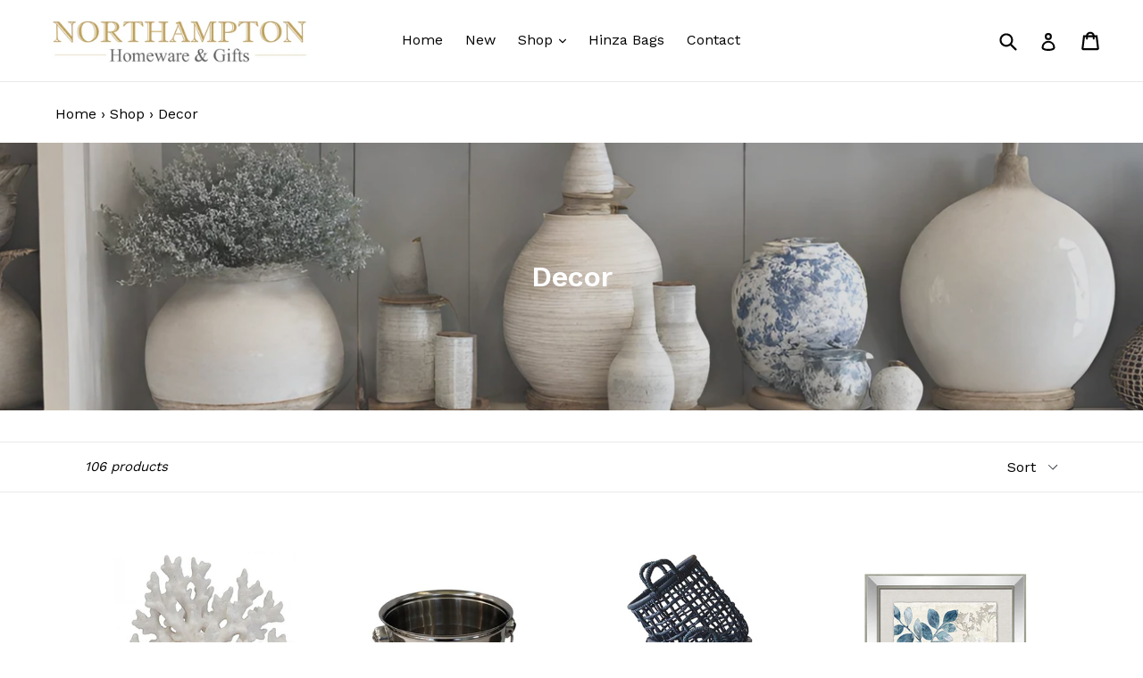

--- FILE ---
content_type: text/html; charset=utf-8
request_url: https://www.northampton.co.nz/collections/decor
body_size: 24339
content:
<!doctype html>
<!--[if IE 9]> <html class="ie9 no-js" lang="en"> <![endif]-->
<!--[if (gt IE 9)|!(IE)]><!--> <html class="no-js" lang="en"> <!--<![endif]-->
<head>
  <meta charset="utf-8">
  <meta http-equiv="X-UA-Compatible" content="IE=edge,chrome=1">
  <meta name="viewport" content="width=device-width,initial-scale=1">
  <meta name="theme-color" content="#c0a25b">
  <link rel="canonical" href="https://www.northampton.co.nz/collections/decor">

  

   
  <title>
    Decor
    
    
    
      &ndash; Northampton-nz
    
  </title>

  

  <!-- /snippets/social-meta-tags.liquid -->
<meta property="og:site_name" content="Northampton-nz">
<meta property="og:url" content="https://www.northampton.co.nz/collections/decor">
<meta property="og:title" content="Decor">
<meta property="og:type" content="website">
<meta property="og:description" content="Our mission at Northampton is to create an online destination that reinvents how people discover and shop luxury homeware and gifts.">


<meta name="twitter:site" content="@">
<meta name="twitter:card" content="summary_large_image">
<meta name="twitter:title" content="Decor">
<meta name="twitter:description" content="Our mission at Northampton is to create an online destination that reinvents how people discover and shop luxury homeware and gifts.">


  <link href="//www.northampton.co.nz/cdn/shop/t/1/assets/theme.scss.css?v=174585834306794843611707513815" rel="stylesheet" type="text/css" media="all" />
  

  <link href="//fonts.googleapis.com/css?family=Work+Sans:400,700" rel="stylesheet" type="text/css" media="all" />


  

    <link href="//fonts.googleapis.com/css?family=Work+Sans:600" rel="stylesheet" type="text/css" media="all" />
  



  <script>
    var theme = {
      strings: {
        addToCart: "Add to cart",
        soldOut: "Sold out",
        unavailable: "Unavailable",
        showMore: "Show More",
        showLess: "Show Less",
        addressError: "Error looking up that address",
        addressNoResults: "No results for that address",
        addressQueryLimit: "You have exceeded the Google API usage limit. Consider upgrading to a \u003ca href=\"https:\/\/developers.google.com\/maps\/premium\/usage-limits\"\u003ePremium Plan\u003c\/a\u003e.",
        authError: "There was a problem authenticating your Google Maps account."
      },
      moneyFormat: "${{amount}}"
    }

    document.documentElement.className = document.documentElement.className.replace('no-js', 'js');
  </script>

  <!--[if (lte IE 9) ]><script src="//www.northampton.co.nz/cdn/shop/t/1/assets/match-media.min.js?v=22265819453975888031505961618" type="text/javascript"></script><![endif]-->

  

  <!--[if (gt IE 9)|!(IE)]><!--><script src="//www.northampton.co.nz/cdn/shop/t/1/assets/lazysizes.js?v=68441465964607740661505961618" async="async"></script><!--<![endif]-->
  <!--[if lte IE 9]><script src="//www.northampton.co.nz/cdn/shop/t/1/assets/lazysizes.min.js?31"></script><![endif]-->

  <!--[if (gt IE 9)|!(IE)]><!--><script src="//www.northampton.co.nz/cdn/shop/t/1/assets/vendor.js?v=136118274122071307521505961618" defer="defer"></script><!--<![endif]-->
  <!--[if lte IE 9]><script src="//www.northampton.co.nz/cdn/shop/t/1/assets/vendor.js?v=136118274122071307521505961618"></script><![endif]-->

  <!--[if (gt IE 9)|!(IE)]><!--><script src="//www.northampton.co.nz/cdn/shop/t/1/assets/theme.js?v=105168736828464233611505961618" defer="defer"></script><!--<![endif]-->
  <!--[if lte IE 9]><script src="//www.northampton.co.nz/cdn/shop/t/1/assets/theme.js?v=105168736828464233611505961618"></script><![endif]-->

  <script>window.performance && window.performance.mark && window.performance.mark('shopify.content_for_header.start');</script><meta id="shopify-digital-wallet" name="shopify-digital-wallet" content="/23806603/digital_wallets/dialog">
<meta name="shopify-checkout-api-token" content="608fde321354c053411fb37ad319039c">
<link rel="alternate" type="application/atom+xml" title="Feed" href="/collections/decor.atom" />
<link rel="next" href="/collections/decor?page=2">
<link rel="alternate" type="application/json+oembed" href="https://www.northampton.co.nz/collections/decor.oembed">
<script async="async" src="/checkouts/internal/preloads.js?locale=en-NZ"></script>
<link rel="preconnect" href="https://shop.app" crossorigin="anonymous">
<script async="async" src="https://shop.app/checkouts/internal/preloads.js?locale=en-NZ&shop_id=23806603" crossorigin="anonymous"></script>
<script id="apple-pay-shop-capabilities" type="application/json">{"shopId":23806603,"countryCode":"NZ","currencyCode":"NZD","merchantCapabilities":["supports3DS"],"merchantId":"gid:\/\/shopify\/Shop\/23806603","merchantName":"Northampton-nz","requiredBillingContactFields":["postalAddress","email","phone"],"requiredShippingContactFields":["postalAddress","email","phone"],"shippingType":"shipping","supportedNetworks":["visa","masterCard"],"total":{"type":"pending","label":"Northampton-nz","amount":"1.00"},"shopifyPaymentsEnabled":true,"supportsSubscriptions":true}</script>
<script id="shopify-features" type="application/json">{"accessToken":"608fde321354c053411fb37ad319039c","betas":["rich-media-storefront-analytics"],"domain":"www.northampton.co.nz","predictiveSearch":true,"shopId":23806603,"locale":"en"}</script>
<script>var Shopify = Shopify || {};
Shopify.shop = "northampton-nz.myshopify.com";
Shopify.locale = "en";
Shopify.currency = {"active":"NZD","rate":"1.0"};
Shopify.country = "NZ";
Shopify.theme = {"name":"debut","id":2493972510,"schema_name":"Debut","schema_version":"1.6.4","theme_store_id":796,"role":"main"};
Shopify.theme.handle = "null";
Shopify.theme.style = {"id":null,"handle":null};
Shopify.cdnHost = "www.northampton.co.nz/cdn";
Shopify.routes = Shopify.routes || {};
Shopify.routes.root = "/";</script>
<script type="module">!function(o){(o.Shopify=o.Shopify||{}).modules=!0}(window);</script>
<script>!function(o){function n(){var o=[];function n(){o.push(Array.prototype.slice.apply(arguments))}return n.q=o,n}var t=o.Shopify=o.Shopify||{};t.loadFeatures=n(),t.autoloadFeatures=n()}(window);</script>
<script>
  window.ShopifyPay = window.ShopifyPay || {};
  window.ShopifyPay.apiHost = "shop.app\/pay";
  window.ShopifyPay.redirectState = null;
</script>
<script id="shop-js-analytics" type="application/json">{"pageType":"collection"}</script>
<script defer="defer" async type="module" src="//www.northampton.co.nz/cdn/shopifycloud/shop-js/modules/v2/client.init-shop-cart-sync_IZsNAliE.en.esm.js"></script>
<script defer="defer" async type="module" src="//www.northampton.co.nz/cdn/shopifycloud/shop-js/modules/v2/chunk.common_0OUaOowp.esm.js"></script>
<script type="module">
  await import("//www.northampton.co.nz/cdn/shopifycloud/shop-js/modules/v2/client.init-shop-cart-sync_IZsNAliE.en.esm.js");
await import("//www.northampton.co.nz/cdn/shopifycloud/shop-js/modules/v2/chunk.common_0OUaOowp.esm.js");

  window.Shopify.SignInWithShop?.initShopCartSync?.({"fedCMEnabled":true,"windoidEnabled":true});

</script>
<script>
  window.Shopify = window.Shopify || {};
  if (!window.Shopify.featureAssets) window.Shopify.featureAssets = {};
  window.Shopify.featureAssets['shop-js'] = {"shop-cart-sync":["modules/v2/client.shop-cart-sync_DLOhI_0X.en.esm.js","modules/v2/chunk.common_0OUaOowp.esm.js"],"init-fed-cm":["modules/v2/client.init-fed-cm_C6YtU0w6.en.esm.js","modules/v2/chunk.common_0OUaOowp.esm.js"],"shop-button":["modules/v2/client.shop-button_BCMx7GTG.en.esm.js","modules/v2/chunk.common_0OUaOowp.esm.js"],"shop-cash-offers":["modules/v2/client.shop-cash-offers_BT26qb5j.en.esm.js","modules/v2/chunk.common_0OUaOowp.esm.js","modules/v2/chunk.modal_CGo_dVj3.esm.js"],"init-windoid":["modules/v2/client.init-windoid_B9PkRMql.en.esm.js","modules/v2/chunk.common_0OUaOowp.esm.js"],"init-shop-email-lookup-coordinator":["modules/v2/client.init-shop-email-lookup-coordinator_DZkqjsbU.en.esm.js","modules/v2/chunk.common_0OUaOowp.esm.js"],"shop-toast-manager":["modules/v2/client.shop-toast-manager_Di2EnuM7.en.esm.js","modules/v2/chunk.common_0OUaOowp.esm.js"],"shop-login-button":["modules/v2/client.shop-login-button_BtqW_SIO.en.esm.js","modules/v2/chunk.common_0OUaOowp.esm.js","modules/v2/chunk.modal_CGo_dVj3.esm.js"],"avatar":["modules/v2/client.avatar_BTnouDA3.en.esm.js"],"pay-button":["modules/v2/client.pay-button_CWa-C9R1.en.esm.js","modules/v2/chunk.common_0OUaOowp.esm.js"],"init-shop-cart-sync":["modules/v2/client.init-shop-cart-sync_IZsNAliE.en.esm.js","modules/v2/chunk.common_0OUaOowp.esm.js"],"init-customer-accounts":["modules/v2/client.init-customer-accounts_DenGwJTU.en.esm.js","modules/v2/client.shop-login-button_BtqW_SIO.en.esm.js","modules/v2/chunk.common_0OUaOowp.esm.js","modules/v2/chunk.modal_CGo_dVj3.esm.js"],"init-shop-for-new-customer-accounts":["modules/v2/client.init-shop-for-new-customer-accounts_JdHXxpS9.en.esm.js","modules/v2/client.shop-login-button_BtqW_SIO.en.esm.js","modules/v2/chunk.common_0OUaOowp.esm.js","modules/v2/chunk.modal_CGo_dVj3.esm.js"],"init-customer-accounts-sign-up":["modules/v2/client.init-customer-accounts-sign-up_D6__K_p8.en.esm.js","modules/v2/client.shop-login-button_BtqW_SIO.en.esm.js","modules/v2/chunk.common_0OUaOowp.esm.js","modules/v2/chunk.modal_CGo_dVj3.esm.js"],"checkout-modal":["modules/v2/client.checkout-modal_C_ZQDY6s.en.esm.js","modules/v2/chunk.common_0OUaOowp.esm.js","modules/v2/chunk.modal_CGo_dVj3.esm.js"],"shop-follow-button":["modules/v2/client.shop-follow-button_XetIsj8l.en.esm.js","modules/v2/chunk.common_0OUaOowp.esm.js","modules/v2/chunk.modal_CGo_dVj3.esm.js"],"lead-capture":["modules/v2/client.lead-capture_DvA72MRN.en.esm.js","modules/v2/chunk.common_0OUaOowp.esm.js","modules/v2/chunk.modal_CGo_dVj3.esm.js"],"shop-login":["modules/v2/client.shop-login_ClXNxyh6.en.esm.js","modules/v2/chunk.common_0OUaOowp.esm.js","modules/v2/chunk.modal_CGo_dVj3.esm.js"],"payment-terms":["modules/v2/client.payment-terms_CNlwjfZz.en.esm.js","modules/v2/chunk.common_0OUaOowp.esm.js","modules/v2/chunk.modal_CGo_dVj3.esm.js"]};
</script>
<script>(function() {
  var isLoaded = false;
  function asyncLoad() {
    if (isLoaded) return;
    isLoaded = true;
    var urls = ["https:\/\/instafeed.nfcube.com\/cdn\/669b7b7cda32877897d82123fbdccdba.js?shop=northampton-nz.myshopify.com","https:\/\/chimpstatic.com\/mcjs-connected\/js\/users\/40ca3c659d7e89a7febbb6f97\/869f708da54a5b9299c576847.js?shop=northampton-nz.myshopify.com"];
    for (var i = 0; i < urls.length; i++) {
      var s = document.createElement('script');
      s.type = 'text/javascript';
      s.async = true;
      s.src = urls[i];
      var x = document.getElementsByTagName('script')[0];
      x.parentNode.insertBefore(s, x);
    }
  };
  if(window.attachEvent) {
    window.attachEvent('onload', asyncLoad);
  } else {
    window.addEventListener('load', asyncLoad, false);
  }
})();</script>
<script id="__st">var __st={"a":23806603,"offset":46800,"reqid":"e1946620-741f-4b6f-950e-0e7220ad1b03-1768421800","pageurl":"www.northampton.co.nz\/collections\/decor","u":"bbcd4a62fbed","p":"collection","rtyp":"collection","rid":11956453406};</script>
<script>window.ShopifyPaypalV4VisibilityTracking = true;</script>
<script id="captcha-bootstrap">!function(){'use strict';const t='contact',e='account',n='new_comment',o=[[t,t],['blogs',n],['comments',n],[t,'customer']],c=[[e,'customer_login'],[e,'guest_login'],[e,'recover_customer_password'],[e,'create_customer']],r=t=>t.map((([t,e])=>`form[action*='/${t}']:not([data-nocaptcha='true']) input[name='form_type'][value='${e}']`)).join(','),a=t=>()=>t?[...document.querySelectorAll(t)].map((t=>t.form)):[];function s(){const t=[...o],e=r(t);return a(e)}const i='password',u='form_key',d=['recaptcha-v3-token','g-recaptcha-response','h-captcha-response',i],f=()=>{try{return window.sessionStorage}catch{return}},m='__shopify_v',_=t=>t.elements[u];function p(t,e,n=!1){try{const o=window.sessionStorage,c=JSON.parse(o.getItem(e)),{data:r}=function(t){const{data:e,action:n}=t;return t[m]||n?{data:e,action:n}:{data:t,action:n}}(c);for(const[e,n]of Object.entries(r))t.elements[e]&&(t.elements[e].value=n);n&&o.removeItem(e)}catch(o){console.error('form repopulation failed',{error:o})}}const l='form_type',E='cptcha';function T(t){t.dataset[E]=!0}const w=window,h=w.document,L='Shopify',v='ce_forms',y='captcha';let A=!1;((t,e)=>{const n=(g='f06e6c50-85a8-45c8-87d0-21a2b65856fe',I='https://cdn.shopify.com/shopifycloud/storefront-forms-hcaptcha/ce_storefront_forms_captcha_hcaptcha.v1.5.2.iife.js',D={infoText:'Protected by hCaptcha',privacyText:'Privacy',termsText:'Terms'},(t,e,n)=>{const o=w[L][v],c=o.bindForm;if(c)return c(t,g,e,D).then(n);var r;o.q.push([[t,g,e,D],n]),r=I,A||(h.body.append(Object.assign(h.createElement('script'),{id:'captcha-provider',async:!0,src:r})),A=!0)});var g,I,D;w[L]=w[L]||{},w[L][v]=w[L][v]||{},w[L][v].q=[],w[L][y]=w[L][y]||{},w[L][y].protect=function(t,e){n(t,void 0,e),T(t)},Object.freeze(w[L][y]),function(t,e,n,w,h,L){const[v,y,A,g]=function(t,e,n){const i=e?o:[],u=t?c:[],d=[...i,...u],f=r(d),m=r(i),_=r(d.filter((([t,e])=>n.includes(e))));return[a(f),a(m),a(_),s()]}(w,h,L),I=t=>{const e=t.target;return e instanceof HTMLFormElement?e:e&&e.form},D=t=>v().includes(t);t.addEventListener('submit',(t=>{const e=I(t);if(!e)return;const n=D(e)&&!e.dataset.hcaptchaBound&&!e.dataset.recaptchaBound,o=_(e),c=g().includes(e)&&(!o||!o.value);(n||c)&&t.preventDefault(),c&&!n&&(function(t){try{if(!f())return;!function(t){const e=f();if(!e)return;const n=_(t);if(!n)return;const o=n.value;o&&e.removeItem(o)}(t);const e=Array.from(Array(32),(()=>Math.random().toString(36)[2])).join('');!function(t,e){_(t)||t.append(Object.assign(document.createElement('input'),{type:'hidden',name:u})),t.elements[u].value=e}(t,e),function(t,e){const n=f();if(!n)return;const o=[...t.querySelectorAll(`input[type='${i}']`)].map((({name:t})=>t)),c=[...d,...o],r={};for(const[a,s]of new FormData(t).entries())c.includes(a)||(r[a]=s);n.setItem(e,JSON.stringify({[m]:1,action:t.action,data:r}))}(t,e)}catch(e){console.error('failed to persist form',e)}}(e),e.submit())}));const S=(t,e)=>{t&&!t.dataset[E]&&(n(t,e.some((e=>e===t))),T(t))};for(const o of['focusin','change'])t.addEventListener(o,(t=>{const e=I(t);D(e)&&S(e,y())}));const B=e.get('form_key'),M=e.get(l),P=B&&M;t.addEventListener('DOMContentLoaded',(()=>{const t=y();if(P)for(const e of t)e.elements[l].value===M&&p(e,B);[...new Set([...A(),...v().filter((t=>'true'===t.dataset.shopifyCaptcha))])].forEach((e=>S(e,t)))}))}(h,new URLSearchParams(w.location.search),n,t,e,['guest_login'])})(!0,!0)}();</script>
<script integrity="sha256-4kQ18oKyAcykRKYeNunJcIwy7WH5gtpwJnB7kiuLZ1E=" data-source-attribution="shopify.loadfeatures" defer="defer" src="//www.northampton.co.nz/cdn/shopifycloud/storefront/assets/storefront/load_feature-a0a9edcb.js" crossorigin="anonymous"></script>
<script crossorigin="anonymous" defer="defer" src="//www.northampton.co.nz/cdn/shopifycloud/storefront/assets/shopify_pay/storefront-65b4c6d7.js?v=20250812"></script>
<script data-source-attribution="shopify.dynamic_checkout.dynamic.init">var Shopify=Shopify||{};Shopify.PaymentButton=Shopify.PaymentButton||{isStorefrontPortableWallets:!0,init:function(){window.Shopify.PaymentButton.init=function(){};var t=document.createElement("script");t.src="https://www.northampton.co.nz/cdn/shopifycloud/portable-wallets/latest/portable-wallets.en.js",t.type="module",document.head.appendChild(t)}};
</script>
<script data-source-attribution="shopify.dynamic_checkout.buyer_consent">
  function portableWalletsHideBuyerConsent(e){var t=document.getElementById("shopify-buyer-consent"),n=document.getElementById("shopify-subscription-policy-button");t&&n&&(t.classList.add("hidden"),t.setAttribute("aria-hidden","true"),n.removeEventListener("click",e))}function portableWalletsShowBuyerConsent(e){var t=document.getElementById("shopify-buyer-consent"),n=document.getElementById("shopify-subscription-policy-button");t&&n&&(t.classList.remove("hidden"),t.removeAttribute("aria-hidden"),n.addEventListener("click",e))}window.Shopify?.PaymentButton&&(window.Shopify.PaymentButton.hideBuyerConsent=portableWalletsHideBuyerConsent,window.Shopify.PaymentButton.showBuyerConsent=portableWalletsShowBuyerConsent);
</script>
<script data-source-attribution="shopify.dynamic_checkout.cart.bootstrap">document.addEventListener("DOMContentLoaded",(function(){function t(){return document.querySelector("shopify-accelerated-checkout-cart, shopify-accelerated-checkout")}if(t())Shopify.PaymentButton.init();else{new MutationObserver((function(e,n){t()&&(Shopify.PaymentButton.init(),n.disconnect())})).observe(document.body,{childList:!0,subtree:!0})}}));
</script>
<link id="shopify-accelerated-checkout-styles" rel="stylesheet" media="screen" href="https://www.northampton.co.nz/cdn/shopifycloud/portable-wallets/latest/accelerated-checkout-backwards-compat.css" crossorigin="anonymous">
<style id="shopify-accelerated-checkout-cart">
        #shopify-buyer-consent {
  margin-top: 1em;
  display: inline-block;
  width: 100%;
}

#shopify-buyer-consent.hidden {
  display: none;
}

#shopify-subscription-policy-button {
  background: none;
  border: none;
  padding: 0;
  text-decoration: underline;
  font-size: inherit;
  cursor: pointer;
}

#shopify-subscription-policy-button::before {
  box-shadow: none;
}

      </style>

<script>window.performance && window.performance.mark && window.performance.mark('shopify.content_for_header.end');</script>
<meta property="og:image" content="https://cdn.shopify.com/s/files/1/2380/6603/collections/Home_Decor_v2.jpg?v=1707522128" />
<meta property="og:image:secure_url" content="https://cdn.shopify.com/s/files/1/2380/6603/collections/Home_Decor_v2.jpg?v=1707522128" />
<meta property="og:image:width" content="4516" />
<meta property="og:image:height" content="1484" />
<meta property="og:image:alt" content="Decor" />
<link href="https://monorail-edge.shopifysvc.com" rel="dns-prefetch">
<script>(function(){if ("sendBeacon" in navigator && "performance" in window) {try {var session_token_from_headers = performance.getEntriesByType('navigation')[0].serverTiming.find(x => x.name == '_s').description;} catch {var session_token_from_headers = undefined;}var session_cookie_matches = document.cookie.match(/_shopify_s=([^;]*)/);var session_token_from_cookie = session_cookie_matches && session_cookie_matches.length === 2 ? session_cookie_matches[1] : "";var session_token = session_token_from_headers || session_token_from_cookie || "";function handle_abandonment_event(e) {var entries = performance.getEntries().filter(function(entry) {return /monorail-edge.shopifysvc.com/.test(entry.name);});if (!window.abandonment_tracked && entries.length === 0) {window.abandonment_tracked = true;var currentMs = Date.now();var navigation_start = performance.timing.navigationStart;var payload = {shop_id: 23806603,url: window.location.href,navigation_start,duration: currentMs - navigation_start,session_token,page_type: "collection"};window.navigator.sendBeacon("https://monorail-edge.shopifysvc.com/v1/produce", JSON.stringify({schema_id: "online_store_buyer_site_abandonment/1.1",payload: payload,metadata: {event_created_at_ms: currentMs,event_sent_at_ms: currentMs}}));}}window.addEventListener('pagehide', handle_abandonment_event);}}());</script>
<script id="web-pixels-manager-setup">(function e(e,d,r,n,o){if(void 0===o&&(o={}),!Boolean(null===(a=null===(i=window.Shopify)||void 0===i?void 0:i.analytics)||void 0===a?void 0:a.replayQueue)){var i,a;window.Shopify=window.Shopify||{};var t=window.Shopify;t.analytics=t.analytics||{};var s=t.analytics;s.replayQueue=[],s.publish=function(e,d,r){return s.replayQueue.push([e,d,r]),!0};try{self.performance.mark("wpm:start")}catch(e){}var l=function(){var e={modern:/Edge?\/(1{2}[4-9]|1[2-9]\d|[2-9]\d{2}|\d{4,})\.\d+(\.\d+|)|Firefox\/(1{2}[4-9]|1[2-9]\d|[2-9]\d{2}|\d{4,})\.\d+(\.\d+|)|Chrom(ium|e)\/(9{2}|\d{3,})\.\d+(\.\d+|)|(Maci|X1{2}).+ Version\/(15\.\d+|(1[6-9]|[2-9]\d|\d{3,})\.\d+)([,.]\d+|)( \(\w+\)|)( Mobile\/\w+|) Safari\/|Chrome.+OPR\/(9{2}|\d{3,})\.\d+\.\d+|(CPU[ +]OS|iPhone[ +]OS|CPU[ +]iPhone|CPU IPhone OS|CPU iPad OS)[ +]+(15[._]\d+|(1[6-9]|[2-9]\d|\d{3,})[._]\d+)([._]\d+|)|Android:?[ /-](13[3-9]|1[4-9]\d|[2-9]\d{2}|\d{4,})(\.\d+|)(\.\d+|)|Android.+Firefox\/(13[5-9]|1[4-9]\d|[2-9]\d{2}|\d{4,})\.\d+(\.\d+|)|Android.+Chrom(ium|e)\/(13[3-9]|1[4-9]\d|[2-9]\d{2}|\d{4,})\.\d+(\.\d+|)|SamsungBrowser\/([2-9]\d|\d{3,})\.\d+/,legacy:/Edge?\/(1[6-9]|[2-9]\d|\d{3,})\.\d+(\.\d+|)|Firefox\/(5[4-9]|[6-9]\d|\d{3,})\.\d+(\.\d+|)|Chrom(ium|e)\/(5[1-9]|[6-9]\d|\d{3,})\.\d+(\.\d+|)([\d.]+$|.*Safari\/(?![\d.]+ Edge\/[\d.]+$))|(Maci|X1{2}).+ Version\/(10\.\d+|(1[1-9]|[2-9]\d|\d{3,})\.\d+)([,.]\d+|)( \(\w+\)|)( Mobile\/\w+|) Safari\/|Chrome.+OPR\/(3[89]|[4-9]\d|\d{3,})\.\d+\.\d+|(CPU[ +]OS|iPhone[ +]OS|CPU[ +]iPhone|CPU IPhone OS|CPU iPad OS)[ +]+(10[._]\d+|(1[1-9]|[2-9]\d|\d{3,})[._]\d+)([._]\d+|)|Android:?[ /-](13[3-9]|1[4-9]\d|[2-9]\d{2}|\d{4,})(\.\d+|)(\.\d+|)|Mobile Safari.+OPR\/([89]\d|\d{3,})\.\d+\.\d+|Android.+Firefox\/(13[5-9]|1[4-9]\d|[2-9]\d{2}|\d{4,})\.\d+(\.\d+|)|Android.+Chrom(ium|e)\/(13[3-9]|1[4-9]\d|[2-9]\d{2}|\d{4,})\.\d+(\.\d+|)|Android.+(UC? ?Browser|UCWEB|U3)[ /]?(15\.([5-9]|\d{2,})|(1[6-9]|[2-9]\d|\d{3,})\.\d+)\.\d+|SamsungBrowser\/(5\.\d+|([6-9]|\d{2,})\.\d+)|Android.+MQ{2}Browser\/(14(\.(9|\d{2,})|)|(1[5-9]|[2-9]\d|\d{3,})(\.\d+|))(\.\d+|)|K[Aa][Ii]OS\/(3\.\d+|([4-9]|\d{2,})\.\d+)(\.\d+|)/},d=e.modern,r=e.legacy,n=navigator.userAgent;return n.match(d)?"modern":n.match(r)?"legacy":"unknown"}(),u="modern"===l?"modern":"legacy",c=(null!=n?n:{modern:"",legacy:""})[u],f=function(e){return[e.baseUrl,"/wpm","/b",e.hashVersion,"modern"===e.buildTarget?"m":"l",".js"].join("")}({baseUrl:d,hashVersion:r,buildTarget:u}),m=function(e){var d=e.version,r=e.bundleTarget,n=e.surface,o=e.pageUrl,i=e.monorailEndpoint;return{emit:function(e){var a=e.status,t=e.errorMsg,s=(new Date).getTime(),l=JSON.stringify({metadata:{event_sent_at_ms:s},events:[{schema_id:"web_pixels_manager_load/3.1",payload:{version:d,bundle_target:r,page_url:o,status:a,surface:n,error_msg:t},metadata:{event_created_at_ms:s}}]});if(!i)return console&&console.warn&&console.warn("[Web Pixels Manager] No Monorail endpoint provided, skipping logging."),!1;try{return self.navigator.sendBeacon.bind(self.navigator)(i,l)}catch(e){}var u=new XMLHttpRequest;try{return u.open("POST",i,!0),u.setRequestHeader("Content-Type","text/plain"),u.send(l),!0}catch(e){return console&&console.warn&&console.warn("[Web Pixels Manager] Got an unhandled error while logging to Monorail."),!1}}}}({version:r,bundleTarget:l,surface:e.surface,pageUrl:self.location.href,monorailEndpoint:e.monorailEndpoint});try{o.browserTarget=l,function(e){var d=e.src,r=e.async,n=void 0===r||r,o=e.onload,i=e.onerror,a=e.sri,t=e.scriptDataAttributes,s=void 0===t?{}:t,l=document.createElement("script"),u=document.querySelector("head"),c=document.querySelector("body");if(l.async=n,l.src=d,a&&(l.integrity=a,l.crossOrigin="anonymous"),s)for(var f in s)if(Object.prototype.hasOwnProperty.call(s,f))try{l.dataset[f]=s[f]}catch(e){}if(o&&l.addEventListener("load",o),i&&l.addEventListener("error",i),u)u.appendChild(l);else{if(!c)throw new Error("Did not find a head or body element to append the script");c.appendChild(l)}}({src:f,async:!0,onload:function(){if(!function(){var e,d;return Boolean(null===(d=null===(e=window.Shopify)||void 0===e?void 0:e.analytics)||void 0===d?void 0:d.initialized)}()){var d=window.webPixelsManager.init(e)||void 0;if(d){var r=window.Shopify.analytics;r.replayQueue.forEach((function(e){var r=e[0],n=e[1],o=e[2];d.publishCustomEvent(r,n,o)})),r.replayQueue=[],r.publish=d.publishCustomEvent,r.visitor=d.visitor,r.initialized=!0}}},onerror:function(){return m.emit({status:"failed",errorMsg:"".concat(f," has failed to load")})},sri:function(e){var d=/^sha384-[A-Za-z0-9+/=]+$/;return"string"==typeof e&&d.test(e)}(c)?c:"",scriptDataAttributes:o}),m.emit({status:"loading"})}catch(e){m.emit({status:"failed",errorMsg:(null==e?void 0:e.message)||"Unknown error"})}}})({shopId: 23806603,storefrontBaseUrl: "https://www.northampton.co.nz",extensionsBaseUrl: "https://extensions.shopifycdn.com/cdn/shopifycloud/web-pixels-manager",monorailEndpoint: "https://monorail-edge.shopifysvc.com/unstable/produce_batch",surface: "storefront-renderer",enabledBetaFlags: ["2dca8a86","a0d5f9d2"],webPixelsConfigList: [{"id":"198901920","configuration":"{\"pixel_id\":\"456761448925273\",\"pixel_type\":\"facebook_pixel\",\"metaapp_system_user_token\":\"-\"}","eventPayloadVersion":"v1","runtimeContext":"OPEN","scriptVersion":"ca16bc87fe92b6042fbaa3acc2fbdaa6","type":"APP","apiClientId":2329312,"privacyPurposes":["ANALYTICS","MARKETING","SALE_OF_DATA"],"dataSharingAdjustments":{"protectedCustomerApprovalScopes":["read_customer_address","read_customer_email","read_customer_name","read_customer_personal_data","read_customer_phone"]}},{"id":"54231200","eventPayloadVersion":"v1","runtimeContext":"LAX","scriptVersion":"1","type":"CUSTOM","privacyPurposes":["MARKETING"],"name":"Meta pixel (migrated)"},{"id":"shopify-app-pixel","configuration":"{}","eventPayloadVersion":"v1","runtimeContext":"STRICT","scriptVersion":"0450","apiClientId":"shopify-pixel","type":"APP","privacyPurposes":["ANALYTICS","MARKETING"]},{"id":"shopify-custom-pixel","eventPayloadVersion":"v1","runtimeContext":"LAX","scriptVersion":"0450","apiClientId":"shopify-pixel","type":"CUSTOM","privacyPurposes":["ANALYTICS","MARKETING"]}],isMerchantRequest: false,initData: {"shop":{"name":"Northampton-nz","paymentSettings":{"currencyCode":"NZD"},"myshopifyDomain":"northampton-nz.myshopify.com","countryCode":"NZ","storefrontUrl":"https:\/\/www.northampton.co.nz"},"customer":null,"cart":null,"checkout":null,"productVariants":[],"purchasingCompany":null},},"https://www.northampton.co.nz/cdn","7cecd0b6w90c54c6cpe92089d5m57a67346",{"modern":"","legacy":""},{"shopId":"23806603","storefrontBaseUrl":"https:\/\/www.northampton.co.nz","extensionBaseUrl":"https:\/\/extensions.shopifycdn.com\/cdn\/shopifycloud\/web-pixels-manager","surface":"storefront-renderer","enabledBetaFlags":"[\"2dca8a86\", \"a0d5f9d2\"]","isMerchantRequest":"false","hashVersion":"7cecd0b6w90c54c6cpe92089d5m57a67346","publish":"custom","events":"[[\"page_viewed\",{}],[\"collection_viewed\",{\"collection\":{\"id\":\"11956453406\",\"title\":\"Decor\",\"productVariants\":[{\"price\":{\"amount\":74.5,\"currencyCode\":\"NZD\"},\"product\":{\"title\":\"Coral Branch\",\"vendor\":\"Northampton-nz\",\"id\":\"149166096414\",\"untranslatedTitle\":\"Coral Branch\",\"url\":\"\/products\/coral-branch\",\"type\":\"\"},\"id\":\"1891338256414\",\"image\":{\"src\":\"\/\/www.northampton.co.nz\/cdn\/shop\/products\/Coral_Branch.jpg?v=1570317876\"},\"sku\":\"\",\"title\":\"Default Title\",\"untranslatedTitle\":\"Default Title\"},{\"price\":{\"amount\":99.5,\"currencyCode\":\"NZD\"},\"product\":{\"title\":\"Wine\/Champagne Bucket\",\"vendor\":\"Northampton-nz\",\"id\":\"756872478811\",\"untranslatedTitle\":\"Wine\/Champagne Bucket\",\"url\":\"\/products\/wine-bucket\",\"type\":\"\"},\"id\":\"8158095114331\",\"image\":{\"src\":\"\/\/www.northampton.co.nz\/cdn\/shop\/products\/Wine_Bucket.jpg?v=1525233839\"},\"sku\":\"\",\"title\":\"Default Title\",\"untranslatedTitle\":\"Default Title\"},{\"price\":{\"amount\":81.0,\"currencyCode\":\"NZD\"},\"product\":{\"title\":\"Navy Weaved Basket\",\"vendor\":\"Northampton-nz\",\"id\":\"761140609115\",\"untranslatedTitle\":\"Navy Weaved Basket\",\"url\":\"\/products\/pre-order-navy-weaved-basket\",\"type\":\"\"},\"id\":\"8173853540443\",\"image\":{\"src\":\"\/\/www.northampton.co.nz\/cdn\/shop\/products\/Navy_Baskets.jpg?v=1525836756\"},\"sku\":\"\",\"title\":\"Large\",\"untranslatedTitle\":\"Large\"},{\"price\":{\"amount\":115.0,\"currencyCode\":\"NZD\"},\"product\":{\"title\":\"Blue Leaf Mirror Print Left\",\"vendor\":\"Northampton-nz\",\"id\":\"761143197787\",\"untranslatedTitle\":\"Blue Leaf Mirror Print Left\",\"url\":\"\/products\/blue-leaf-mirror-print\",\"type\":\"\"},\"id\":\"8173866549339\",\"image\":{\"src\":\"\/\/www.northampton.co.nz\/cdn\/shop\/products\/Blue_Leaf_Mirror_Print_Left.jpg?v=1525837719\"},\"sku\":\"\",\"title\":\"Default Title\",\"untranslatedTitle\":\"Default Title\"},{\"price\":{\"amount\":115.0,\"currencyCode\":\"NZD\"},\"product\":{\"title\":\"Blue Leaf Mirror Print Right\",\"vendor\":\"Northampton-nz\",\"id\":\"761143623771\",\"untranslatedTitle\":\"Blue Leaf Mirror Print Right\",\"url\":\"\/products\/blue-leaf-mirror-print-right\",\"type\":\"\"},\"id\":\"8173866680411\",\"image\":{\"src\":\"\/\/www.northampton.co.nz\/cdn\/shop\/products\/Blue_Leaf_Mirror_Print_Right.jpg?v=1525837791\"},\"sku\":\"\",\"title\":\"Default Title\",\"untranslatedTitle\":\"Default Title\"},{\"price\":{\"amount\":40.5,\"currencyCode\":\"NZD\"},\"product\":{\"title\":\"Wooden Tic Tac Toe - Natural\",\"vendor\":\"Northampton-nz\",\"id\":\"1685179105314\",\"untranslatedTitle\":\"Wooden Tic Tac Toe - Natural\",\"url\":\"\/products\/wooden-tic-tac-toe-natural\",\"type\":\"\"},\"id\":\"15933125427234\",\"image\":{\"src\":\"\/\/www.northampton.co.nz\/cdn\/shop\/products\/TK1011.jpg?v=1548025803\"},\"sku\":\"\",\"title\":\"Default Title\",\"untranslatedTitle\":\"Default Title\"},{\"price\":{\"amount\":46.0,\"currencyCode\":\"NZD\"},\"product\":{\"title\":\"Embossed Black and White Tray\",\"vendor\":\"Northampton-nz\",\"id\":\"761144246363\",\"untranslatedTitle\":\"Embossed Black and White Tray\",\"url\":\"\/products\/embossed-black-and-white-tray-pre-order\",\"type\":\"\"},\"id\":\"8173871693915\",\"image\":{\"src\":\"\/\/www.northampton.co.nz\/cdn\/shop\/products\/Embossed_BW_Tray.jpg?v=1525838464\"},\"sku\":\"\",\"title\":\"Default Title\",\"untranslatedTitle\":\"Default Title\"},{\"price\":{\"amount\":40.5,\"currencyCode\":\"NZD\"},\"product\":{\"title\":\"Wooden Tic Tac Toe - Black\",\"vendor\":\"Northampton-nz\",\"id\":\"1685179400226\",\"untranslatedTitle\":\"Wooden Tic Tac Toe - Black\",\"url\":\"\/products\/wooden-tic-tac-toe-black\",\"type\":\"\"},\"id\":\"15933125689378\",\"image\":{\"src\":\"\/\/www.northampton.co.nz\/cdn\/shop\/products\/TK1010.jpg?v=1548025883\"},\"sku\":\"\",\"title\":\"Default Title\",\"untranslatedTitle\":\"Default Title\"},{\"price\":{\"amount\":81.0,\"currencyCode\":\"NZD\"},\"product\":{\"title\":\"Coral Tablepiece\",\"vendor\":\"Northampton-nz\",\"id\":\"1707872911394\",\"untranslatedTitle\":\"Coral Tablepiece\",\"url\":\"\/products\/coral-tablepiece\",\"type\":\"\"},\"id\":\"16022064889890\",\"image\":{\"src\":\"\/\/www.northampton.co.nz\/cdn\/shop\/products\/Coral_Tablepiece.jpg?v=1550042933\"},\"sku\":\"LF CF1170265-X22\",\"title\":\"Default Title\",\"untranslatedTitle\":\"Default Title\"},{\"price\":{\"amount\":93.5,\"currencyCode\":\"NZD\"},\"product\":{\"title\":\"Silver Horse Statue\",\"vendor\":\"Northampton-nz\",\"id\":\"1707879727138\",\"untranslatedTitle\":\"Silver Horse Statue\",\"url\":\"\/products\/silver-horse-statue\",\"type\":\"\"},\"id\":\"16022093234210\",\"image\":{\"src\":\"\/\/www.northampton.co.nz\/cdn\/shop\/products\/LF_Avante_Horse.jpg?v=1550043943\"},\"sku\":\"LF DE-2456\",\"title\":\"Default Title\",\"untranslatedTitle\":\"Default Title\"},{\"price\":{\"amount\":10.5,\"currencyCode\":\"NZD\"},\"product\":{\"title\":\"Vase Urchin Dot\",\"vendor\":\"Northampton-nz\",\"id\":\"1762293841954\",\"untranslatedTitle\":\"Vase Urchin Dot\",\"url\":\"\/products\/vase-urchin-dot\",\"type\":\"\"},\"id\":\"16232091811874\",\"image\":{\"src\":\"\/\/www.northampton.co.nz\/cdn\/shop\/products\/Vase_Urchin_Dot.jpg?v=1552516379\"},\"sku\":\"\",\"title\":\"Default Title\",\"untranslatedTitle\":\"Default Title\"},{\"price\":{\"amount\":10.5,\"currencyCode\":\"NZD\"},\"product\":{\"title\":\"Vase Urchin Point\",\"vendor\":\"Northampton-nz\",\"id\":\"1762298363938\",\"untranslatedTitle\":\"Vase Urchin Point\",\"url\":\"\/products\/vase-urchin-point\",\"type\":\"\"},\"id\":\"16232107737122\",\"image\":{\"src\":\"\/\/www.northampton.co.nz\/cdn\/shop\/products\/Vase_Urchin_Point.jpg?v=1552516537\"},\"sku\":\"\",\"title\":\"Default Title\",\"untranslatedTitle\":\"Default Title\"},{\"price\":{\"amount\":10.5,\"currencyCode\":\"NZD\"},\"product\":{\"title\":\"Vase Urchin Lina\",\"vendor\":\"Northampton-nz\",\"id\":\"1762299543586\",\"untranslatedTitle\":\"Vase Urchin Lina\",\"url\":\"\/products\/vase-urchin-lina\",\"type\":\"\"},\"id\":\"16232112521250\",\"image\":{\"src\":\"\/\/www.northampton.co.nz\/cdn\/shop\/products\/Vase_Urchin_Lina.jpg?v=1557462826\"},\"sku\":\"\",\"title\":\"Default Title\",\"untranslatedTitle\":\"Default Title\"},{\"price\":{\"amount\":39.0,\"currencyCode\":\"NZD\"},\"product\":{\"title\":\"Bookends Whale Whitewash\",\"vendor\":\"Northampton-nz\",\"id\":\"1762302754850\",\"untranslatedTitle\":\"Bookends Whale Whitewash\",\"url\":\"\/products\/bookends-whale-whitewash\",\"type\":\"\"},\"id\":\"16232121204770\",\"image\":{\"src\":\"\/\/www.northampton.co.nz\/cdn\/shop\/products\/Bookends_Whale_Whitewash.jpg?v=1552516775\"},\"sku\":\"\",\"title\":\"Default Title\",\"untranslatedTitle\":\"Default Title\"},{\"price\":{\"amount\":45.5,\"currencyCode\":\"NZD\"},\"product\":{\"title\":\"Coral Wave\",\"vendor\":\"Northampton-nz\",\"id\":\"1762313830434\",\"untranslatedTitle\":\"Coral Wave\",\"url\":\"\/products\/coral-wave\",\"type\":\"\"},\"id\":\"16232167538722\",\"image\":{\"src\":\"\/\/www.northampton.co.nz\/cdn\/shop\/products\/Coral_Wave.jpg?v=1552521729\"},\"sku\":\"\",\"title\":\"Default Title\",\"untranslatedTitle\":\"Default Title\"},{\"price\":{\"amount\":57.5,\"currencyCode\":\"NZD\"},\"product\":{\"title\":\"Coral Elkhorn\",\"vendor\":\"Northampton-nz\",\"id\":\"1762391195682\",\"untranslatedTitle\":\"Coral Elkhorn\",\"url\":\"\/products\/coral-elkhorn\",\"type\":\"\"},\"id\":\"16232497020962\",\"image\":{\"src\":\"\/\/www.northampton.co.nz\/cdn\/shop\/products\/Coral_Elkhorn.jpg?v=1552521867\"},\"sku\":\"\",\"title\":\"Default Title\",\"untranslatedTitle\":\"Default Title\"},{\"price\":{\"amount\":32.0,\"currencyCode\":\"NZD\"},\"product\":{\"title\":\"Coral Brainia\",\"vendor\":\"Northampton-nz\",\"id\":\"1762392997922\",\"untranslatedTitle\":\"Coral Brainia\",\"url\":\"\/products\/coral-brainia\",\"type\":\"\"},\"id\":\"16232501870626\",\"image\":{\"src\":\"\/\/www.northampton.co.nz\/cdn\/shop\/products\/Coral_Brainia.jpg?v=1570317921\"},\"sku\":\"\",\"title\":\"Default Title\",\"untranslatedTitle\":\"Default Title\"},{\"price\":{\"amount\":18.5,\"currencyCode\":\"NZD\"},\"product\":{\"title\":\"Whale Tail Hook\",\"vendor\":\"Northampton-nz\",\"id\":\"1762394538018\",\"untranslatedTitle\":\"Whale Tail Hook\",\"url\":\"\/products\/whale-tail-hook\",\"type\":\"\"},\"id\":\"16232509308962\",\"image\":{\"src\":\"\/\/www.northampton.co.nz\/cdn\/shop\/products\/Whale_Tail_Hook.jpg?v=1552522114\"},\"sku\":\"\",\"title\":\"Default Title\",\"untranslatedTitle\":\"Default Title\"},{\"price\":{\"amount\":41.0,\"currencyCode\":\"NZD\"},\"product\":{\"title\":\"Desk set\",\"vendor\":\"Northampton-nz\",\"id\":\"1874542723106\",\"untranslatedTitle\":\"Desk set\",\"url\":\"\/products\/desk-set\",\"type\":\"\"},\"id\":\"16722006474786\",\"image\":{\"src\":\"\/\/www.northampton.co.nz\/cdn\/shop\/products\/imagejpg.jpg?v=1557464765\"},\"sku\":\"\",\"title\":\"Default Title\",\"untranslatedTitle\":\"Default Title\"},{\"price\":{\"amount\":54.5,\"currencyCode\":\"NZD\"},\"product\":{\"title\":\"Aluminum Bowl\",\"vendor\":\"Northampton-nz\",\"id\":\"5488136781984\",\"untranslatedTitle\":\"Aluminum Bowl\",\"url\":\"\/products\/alliminium-bowl\",\"type\":\"\"},\"id\":\"35574796452000\",\"image\":{\"src\":\"\/\/www.northampton.co.nz\/cdn\/shop\/products\/LFAliLinearBowl.jpg?v=1596933472\"},\"sku\":\"\",\"title\":\"Default Title\",\"untranslatedTitle\":\"Default Title\"},{\"price\":{\"amount\":245.0,\"currencyCode\":\"NZD\"},\"product\":{\"title\":\"Glass Mirror Jewellery Box\",\"vendor\":\"Northampton-nz\",\"id\":\"5488150872224\",\"untranslatedTitle\":\"Glass Mirror Jewellery Box\",\"url\":\"\/products\/glass-mirror-jewellery-box-1\",\"type\":\"\"},\"id\":\"35574846128288\",\"image\":{\"src\":\"\/\/www.northampton.co.nz\/cdn\/shop\/products\/LFJewelleryBox2.jpg?v=1596933713\"},\"sku\":\"SY0517BA-CLR\",\"title\":\"Default Title\",\"untranslatedTitle\":\"Default Title\"},{\"price\":{\"amount\":245.0,\"currencyCode\":\"NZD\"},\"product\":{\"title\":\"Glass Mirror Jewellery Box Rounded\",\"vendor\":\"Northampton-nz\",\"id\":\"5488153591968\",\"untranslatedTitle\":\"Glass Mirror Jewellery Box Rounded\",\"url\":\"\/products\/glass-mirror-jewellery-box-rounded\",\"type\":\"\"},\"id\":\"35574860120224\",\"image\":{\"src\":\"\/\/www.northampton.co.nz\/cdn\/shop\/products\/LFJewelleryBox1.jpg?v=1596933953\"},\"sku\":\"SY0517AA-CLR\",\"title\":\"Default Title\",\"untranslatedTitle\":\"Default Title\"},{\"price\":{\"amount\":15.0,\"currencyCode\":\"NZD\"},\"product\":{\"title\":\"Sea Sponge Cannister\",\"vendor\":\"Northampton-nz\",\"id\":\"5520454385824\",\"untranslatedTitle\":\"Sea Sponge Cannister\",\"url\":\"\/products\/sea-sponge-cannister\",\"type\":\"\"},\"id\":\"35732983939232\",\"image\":{\"src\":\"\/\/www.northampton.co.nz\/cdn\/shop\/products\/LVSeaSpongeCannister.jpg?v=1597718923\"},\"sku\":\"\",\"title\":\"Small\",\"untranslatedTitle\":\"Small\"},{\"price\":{\"amount\":14.0,\"currencyCode\":\"NZD\"},\"product\":{\"title\":\"Starfish Trinket Box\",\"vendor\":\"Northampton-nz\",\"id\":\"5520457433248\",\"untranslatedTitle\":\"Starfish Trinket Box\",\"url\":\"\/products\/starfish-trinket-box\",\"type\":\"\"},\"id\":\"35733010907296\",\"image\":{\"src\":\"\/\/www.northampton.co.nz\/cdn\/shop\/products\/LVStarfishTrinketBox.jpg?v=1597719258\"},\"sku\":\"\",\"title\":\"Default Title\",\"untranslatedTitle\":\"Default Title\"}]}}]]"});</script><script>
  window.ShopifyAnalytics = window.ShopifyAnalytics || {};
  window.ShopifyAnalytics.meta = window.ShopifyAnalytics.meta || {};
  window.ShopifyAnalytics.meta.currency = 'NZD';
  var meta = {"products":[{"id":149166096414,"gid":"gid:\/\/shopify\/Product\/149166096414","vendor":"Northampton-nz","type":"","handle":"coral-branch","variants":[{"id":1891338256414,"price":7450,"name":"Coral Branch","public_title":null,"sku":""}],"remote":false},{"id":756872478811,"gid":"gid:\/\/shopify\/Product\/756872478811","vendor":"Northampton-nz","type":"","handle":"wine-bucket","variants":[{"id":8158095114331,"price":9950,"name":"Wine\/Champagne Bucket","public_title":null,"sku":""}],"remote":false},{"id":761140609115,"gid":"gid:\/\/shopify\/Product\/761140609115","vendor":"Northampton-nz","type":"","handle":"pre-order-navy-weaved-basket","variants":[{"id":8173853540443,"price":8100,"name":"Navy Weaved Basket - Large","public_title":"Large","sku":""},{"id":8173856817243,"price":3800,"name":"Navy Weaved Basket - Medium","public_title":"Medium","sku":""}],"remote":false},{"id":761143197787,"gid":"gid:\/\/shopify\/Product\/761143197787","vendor":"Northampton-nz","type":"","handle":"blue-leaf-mirror-print","variants":[{"id":8173866549339,"price":11500,"name":"Blue Leaf Mirror Print Left","public_title":null,"sku":""}],"remote":false},{"id":761143623771,"gid":"gid:\/\/shopify\/Product\/761143623771","vendor":"Northampton-nz","type":"","handle":"blue-leaf-mirror-print-right","variants":[{"id":8173866680411,"price":11500,"name":"Blue Leaf Mirror Print Right","public_title":null,"sku":""}],"remote":false},{"id":1685179105314,"gid":"gid:\/\/shopify\/Product\/1685179105314","vendor":"Northampton-nz","type":"","handle":"wooden-tic-tac-toe-natural","variants":[{"id":15933125427234,"price":4050,"name":"Wooden Tic Tac Toe - Natural","public_title":null,"sku":""}],"remote":false},{"id":761144246363,"gid":"gid:\/\/shopify\/Product\/761144246363","vendor":"Northampton-nz","type":"","handle":"embossed-black-and-white-tray-pre-order","variants":[{"id":8173871693915,"price":4600,"name":"Embossed Black and White Tray","public_title":null,"sku":""}],"remote":false},{"id":1685179400226,"gid":"gid:\/\/shopify\/Product\/1685179400226","vendor":"Northampton-nz","type":"","handle":"wooden-tic-tac-toe-black","variants":[{"id":15933125689378,"price":4050,"name":"Wooden Tic Tac Toe - Black","public_title":null,"sku":""}],"remote":false},{"id":1707872911394,"gid":"gid:\/\/shopify\/Product\/1707872911394","vendor":"Northampton-nz","type":"","handle":"coral-tablepiece","variants":[{"id":16022064889890,"price":8100,"name":"Coral Tablepiece","public_title":null,"sku":"LF CF1170265-X22"}],"remote":false},{"id":1707879727138,"gid":"gid:\/\/shopify\/Product\/1707879727138","vendor":"Northampton-nz","type":"","handle":"silver-horse-statue","variants":[{"id":16022093234210,"price":9350,"name":"Silver Horse Statue","public_title":null,"sku":"LF DE-2456"}],"remote":false},{"id":1762293841954,"gid":"gid:\/\/shopify\/Product\/1762293841954","vendor":"Northampton-nz","type":"","handle":"vase-urchin-dot","variants":[{"id":16232091811874,"price":1050,"name":"Vase Urchin Dot","public_title":null,"sku":""}],"remote":false},{"id":1762298363938,"gid":"gid:\/\/shopify\/Product\/1762298363938","vendor":"Northampton-nz","type":"","handle":"vase-urchin-point","variants":[{"id":16232107737122,"price":1050,"name":"Vase Urchin Point","public_title":null,"sku":""}],"remote":false},{"id":1762299543586,"gid":"gid:\/\/shopify\/Product\/1762299543586","vendor":"Northampton-nz","type":"","handle":"vase-urchin-lina","variants":[{"id":16232112521250,"price":1050,"name":"Vase Urchin Lina","public_title":null,"sku":""}],"remote":false},{"id":1762302754850,"gid":"gid:\/\/shopify\/Product\/1762302754850","vendor":"Northampton-nz","type":"","handle":"bookends-whale-whitewash","variants":[{"id":16232121204770,"price":3900,"name":"Bookends Whale Whitewash","public_title":null,"sku":""}],"remote":false},{"id":1762313830434,"gid":"gid:\/\/shopify\/Product\/1762313830434","vendor":"Northampton-nz","type":"","handle":"coral-wave","variants":[{"id":16232167538722,"price":4550,"name":"Coral Wave","public_title":null,"sku":""}],"remote":false},{"id":1762391195682,"gid":"gid:\/\/shopify\/Product\/1762391195682","vendor":"Northampton-nz","type":"","handle":"coral-elkhorn","variants":[{"id":16232497020962,"price":5750,"name":"Coral Elkhorn","public_title":null,"sku":""}],"remote":false},{"id":1762392997922,"gid":"gid:\/\/shopify\/Product\/1762392997922","vendor":"Northampton-nz","type":"","handle":"coral-brainia","variants":[{"id":16232501870626,"price":3200,"name":"Coral Brainia","public_title":null,"sku":""}],"remote":false},{"id":1762394538018,"gid":"gid:\/\/shopify\/Product\/1762394538018","vendor":"Northampton-nz","type":"","handle":"whale-tail-hook","variants":[{"id":16232509308962,"price":1850,"name":"Whale Tail Hook","public_title":null,"sku":""}],"remote":false},{"id":1874542723106,"gid":"gid:\/\/shopify\/Product\/1874542723106","vendor":"Northampton-nz","type":"","handle":"desk-set","variants":[{"id":16722006474786,"price":4100,"name":"Desk set","public_title":null,"sku":""}],"remote":false},{"id":5488136781984,"gid":"gid:\/\/shopify\/Product\/5488136781984","vendor":"Northampton-nz","type":"","handle":"alliminium-bowl","variants":[{"id":35574796452000,"price":5450,"name":"Aluminum Bowl","public_title":null,"sku":""}],"remote":false},{"id":5488150872224,"gid":"gid:\/\/shopify\/Product\/5488150872224","vendor":"Northampton-nz","type":"","handle":"glass-mirror-jewellery-box-1","variants":[{"id":35574846128288,"price":24500,"name":"Glass Mirror Jewellery Box","public_title":null,"sku":"SY0517BA-CLR"}],"remote":false},{"id":5488153591968,"gid":"gid:\/\/shopify\/Product\/5488153591968","vendor":"Northampton-nz","type":"","handle":"glass-mirror-jewellery-box-rounded","variants":[{"id":35574860120224,"price":24500,"name":"Glass Mirror Jewellery Box Rounded","public_title":null,"sku":"SY0517AA-CLR"}],"remote":false},{"id":5520454385824,"gid":"gid:\/\/shopify\/Product\/5520454385824","vendor":"Northampton-nz","type":"","handle":"sea-sponge-cannister","variants":[{"id":35732983939232,"price":1500,"name":"Sea Sponge Cannister - Small","public_title":"Small","sku":""},{"id":35732983972000,"price":1800,"name":"Sea Sponge Cannister - Large","public_title":"Large","sku":""}],"remote":false},{"id":5520457433248,"gid":"gid:\/\/shopify\/Product\/5520457433248","vendor":"Northampton-nz","type":"","handle":"starfish-trinket-box","variants":[{"id":35733010907296,"price":1400,"name":"Starfish Trinket Box","public_title":null,"sku":""}],"remote":false}],"page":{"pageType":"collection","resourceType":"collection","resourceId":11956453406,"requestId":"e1946620-741f-4b6f-950e-0e7220ad1b03-1768421800"}};
  for (var attr in meta) {
    window.ShopifyAnalytics.meta[attr] = meta[attr];
  }
</script>
<script class="analytics">
  (function () {
    var customDocumentWrite = function(content) {
      var jquery = null;

      if (window.jQuery) {
        jquery = window.jQuery;
      } else if (window.Checkout && window.Checkout.$) {
        jquery = window.Checkout.$;
      }

      if (jquery) {
        jquery('body').append(content);
      }
    };

    var hasLoggedConversion = function(token) {
      if (token) {
        return document.cookie.indexOf('loggedConversion=' + token) !== -1;
      }
      return false;
    }

    var setCookieIfConversion = function(token) {
      if (token) {
        var twoMonthsFromNow = new Date(Date.now());
        twoMonthsFromNow.setMonth(twoMonthsFromNow.getMonth() + 2);

        document.cookie = 'loggedConversion=' + token + '; expires=' + twoMonthsFromNow;
      }
    }

    var trekkie = window.ShopifyAnalytics.lib = window.trekkie = window.trekkie || [];
    if (trekkie.integrations) {
      return;
    }
    trekkie.methods = [
      'identify',
      'page',
      'ready',
      'track',
      'trackForm',
      'trackLink'
    ];
    trekkie.factory = function(method) {
      return function() {
        var args = Array.prototype.slice.call(arguments);
        args.unshift(method);
        trekkie.push(args);
        return trekkie;
      };
    };
    for (var i = 0; i < trekkie.methods.length; i++) {
      var key = trekkie.methods[i];
      trekkie[key] = trekkie.factory(key);
    }
    trekkie.load = function(config) {
      trekkie.config = config || {};
      trekkie.config.initialDocumentCookie = document.cookie;
      var first = document.getElementsByTagName('script')[0];
      var script = document.createElement('script');
      script.type = 'text/javascript';
      script.onerror = function(e) {
        var scriptFallback = document.createElement('script');
        scriptFallback.type = 'text/javascript';
        scriptFallback.onerror = function(error) {
                var Monorail = {
      produce: function produce(monorailDomain, schemaId, payload) {
        var currentMs = new Date().getTime();
        var event = {
          schema_id: schemaId,
          payload: payload,
          metadata: {
            event_created_at_ms: currentMs,
            event_sent_at_ms: currentMs
          }
        };
        return Monorail.sendRequest("https://" + monorailDomain + "/v1/produce", JSON.stringify(event));
      },
      sendRequest: function sendRequest(endpointUrl, payload) {
        // Try the sendBeacon API
        if (window && window.navigator && typeof window.navigator.sendBeacon === 'function' && typeof window.Blob === 'function' && !Monorail.isIos12()) {
          var blobData = new window.Blob([payload], {
            type: 'text/plain'
          });

          if (window.navigator.sendBeacon(endpointUrl, blobData)) {
            return true;
          } // sendBeacon was not successful

        } // XHR beacon

        var xhr = new XMLHttpRequest();

        try {
          xhr.open('POST', endpointUrl);
          xhr.setRequestHeader('Content-Type', 'text/plain');
          xhr.send(payload);
        } catch (e) {
          console.log(e);
        }

        return false;
      },
      isIos12: function isIos12() {
        return window.navigator.userAgent.lastIndexOf('iPhone; CPU iPhone OS 12_') !== -1 || window.navigator.userAgent.lastIndexOf('iPad; CPU OS 12_') !== -1;
      }
    };
    Monorail.produce('monorail-edge.shopifysvc.com',
      'trekkie_storefront_load_errors/1.1',
      {shop_id: 23806603,
      theme_id: 2493972510,
      app_name: "storefront",
      context_url: window.location.href,
      source_url: "//www.northampton.co.nz/cdn/s/trekkie.storefront.55c6279c31a6628627b2ba1c5ff367020da294e2.min.js"});

        };
        scriptFallback.async = true;
        scriptFallback.src = '//www.northampton.co.nz/cdn/s/trekkie.storefront.55c6279c31a6628627b2ba1c5ff367020da294e2.min.js';
        first.parentNode.insertBefore(scriptFallback, first);
      };
      script.async = true;
      script.src = '//www.northampton.co.nz/cdn/s/trekkie.storefront.55c6279c31a6628627b2ba1c5ff367020da294e2.min.js';
      first.parentNode.insertBefore(script, first);
    };
    trekkie.load(
      {"Trekkie":{"appName":"storefront","development":false,"defaultAttributes":{"shopId":23806603,"isMerchantRequest":null,"themeId":2493972510,"themeCityHash":"1517786490818632350","contentLanguage":"en","currency":"NZD","eventMetadataId":"0e4b886a-2e73-47fc-bc4f-fdde1050b9b3"},"isServerSideCookieWritingEnabled":true,"monorailRegion":"shop_domain","enabledBetaFlags":["65f19447"]},"Session Attribution":{},"S2S":{"facebookCapiEnabled":true,"source":"trekkie-storefront-renderer","apiClientId":580111}}
    );

    var loaded = false;
    trekkie.ready(function() {
      if (loaded) return;
      loaded = true;

      window.ShopifyAnalytics.lib = window.trekkie;

      var originalDocumentWrite = document.write;
      document.write = customDocumentWrite;
      try { window.ShopifyAnalytics.merchantGoogleAnalytics.call(this); } catch(error) {};
      document.write = originalDocumentWrite;

      window.ShopifyAnalytics.lib.page(null,{"pageType":"collection","resourceType":"collection","resourceId":11956453406,"requestId":"e1946620-741f-4b6f-950e-0e7220ad1b03-1768421800","shopifyEmitted":true});

      var match = window.location.pathname.match(/checkouts\/(.+)\/(thank_you|post_purchase)/)
      var token = match? match[1]: undefined;
      if (!hasLoggedConversion(token)) {
        setCookieIfConversion(token);
        window.ShopifyAnalytics.lib.track("Viewed Product Category",{"currency":"NZD","category":"Collection: decor","collectionName":"decor","collectionId":11956453406,"nonInteraction":true},undefined,undefined,{"shopifyEmitted":true});
      }
    });


        var eventsListenerScript = document.createElement('script');
        eventsListenerScript.async = true;
        eventsListenerScript.src = "//www.northampton.co.nz/cdn/shopifycloud/storefront/assets/shop_events_listener-3da45d37.js";
        document.getElementsByTagName('head')[0].appendChild(eventsListenerScript);

})();</script>
<script
  defer
  src="https://www.northampton.co.nz/cdn/shopifycloud/perf-kit/shopify-perf-kit-3.0.3.min.js"
  data-application="storefront-renderer"
  data-shop-id="23806603"
  data-render-region="gcp-us-central1"
  data-page-type="collection"
  data-theme-instance-id="2493972510"
  data-theme-name="Debut"
  data-theme-version="1.6.4"
  data-monorail-region="shop_domain"
  data-resource-timing-sampling-rate="10"
  data-shs="true"
  data-shs-beacon="true"
  data-shs-export-with-fetch="true"
  data-shs-logs-sample-rate="1"
  data-shs-beacon-endpoint="https://www.northampton.co.nz/api/collect"
></script>
</head>
<meta name="google-site-verification" content="3VF-DGQ7pAHGCp5gn6GiwPNcCcum0boGedPNOQ5WR2o" />
<body class="template-collection">

  <a class="in-page-link visually-hidden skip-link" href="#MainContent">Skip to content</a>

  <div id="SearchDrawer" class="search-bar drawer drawer--top">
    <div class="search-bar__table">
      <div class="search-bar__table-cell search-bar__form-wrapper">
        <form class="search search-bar__form" action="/search" method="get" role="search">
          <button class="search-bar__submit search__submit btn--link" type="submit">
            <svg aria-hidden="true" focusable="false" role="presentation" class="icon icon-search" viewBox="0 0 37 40"><path d="M35.6 36l-9.8-9.8c4.1-5.4 3.6-13.2-1.3-18.1-5.4-5.4-14.2-5.4-19.7 0-5.4 5.4-5.4 14.2 0 19.7 2.6 2.6 6.1 4.1 9.8 4.1 3 0 5.9-1 8.3-2.8l9.8 9.8c.4.4.9.6 1.4.6s1-.2 1.4-.6c.9-.9.9-2.1.1-2.9zm-20.9-8.2c-2.6 0-5.1-1-7-2.9-3.9-3.9-3.9-10.1 0-14C9.6 9 12.2 8 14.7 8s5.1 1 7 2.9c3.9 3.9 3.9 10.1 0 14-1.9 1.9-4.4 2.9-7 2.9z"/></svg>
            <span class="icon__fallback-text">Submit</span>
          </button>
          <input class="search__input search-bar__input" type="search" name="q" value="" placeholder="Search" aria-label="Search">
        </form>
      </div>
      <div class="search-bar__table-cell text-right">
        <button type="button" class="btn--link search-bar__close js-drawer-close">
          <svg aria-hidden="true" focusable="false" role="presentation" class="icon icon-close" viewBox="0 0 37 40"><path d="M21.3 23l11-11c.8-.8.8-2 0-2.8-.8-.8-2-.8-2.8 0l-11 11-11-11c-.8-.8-2-.8-2.8 0-.8.8-.8 2 0 2.8l11 11-11 11c-.8.8-.8 2 0 2.8.4.4.9.6 1.4.6s1-.2 1.4-.6l11-11 11 11c.4.4.9.6 1.4.6s1-.2 1.4-.6c.8-.8.8-2 0-2.8l-11-11z"/></svg>
          <span class="icon__fallback-text">Close search</span>
        </button>
      </div>
    </div>
  </div>
  <div id="shopify-section-header" class="shopify-section">

<div data-section-id="header" data-section-type="header-section">
  <nav class="mobile-nav-wrapper medium-up--hide" role="navigation">
    <ul id="MobileNav" class="mobile-nav">
      
<li class="mobile-nav__item border-bottom">
          
            <a href="/" class="mobile-nav__link">
              Home
            </a>
          
        </li>
      
<li class="mobile-nav__item border-bottom">
          
            <a href="/collections/new-arrivals" class="mobile-nav__link">
              New
            </a>
          
        </li>
      
<li class="mobile-nav__item border-bottom">
          
            <button type="button" class="btn--link js-toggle-submenu mobile-nav__link" data-target="shop" data-level="1">
              Shop
              <div class="mobile-nav__icon">
                <svg aria-hidden="true" focusable="false" role="presentation" class="icon icon-chevron-right" viewBox="0 0 284.49 498.98"><defs><style>.cls-1{fill:#231f20}</style></defs><path class="cls-1" d="M223.18 628.49a35 35 0 0 1-24.75-59.75L388.17 379 198.43 189.26a35 35 0 0 1 49.5-49.5l214.49 214.49a35 35 0 0 1 0 49.5L247.93 618.24a34.89 34.89 0 0 1-24.75 10.25z" transform="translate(-188.18 -129.51)"/></svg>
                <span class="icon__fallback-text">expand</span>
              </div>
            </button>
            <ul class="mobile-nav__dropdown" data-parent="shop" data-level="2">
              <li class="mobile-nav__item border-bottom">
                <div class="mobile-nav__table">
                  <div class="mobile-nav__table-cell mobile-nav__return">
                    <button class="btn--link js-toggle-submenu mobile-nav__return-btn" type="button">
                      <svg aria-hidden="true" focusable="false" role="presentation" class="icon icon-chevron-left" viewBox="0 0 284.49 498.98"><defs><style>.cls-1{fill:#231f20}</style></defs><path class="cls-1" d="M437.67 129.51a35 35 0 0 1 24.75 59.75L272.67 379l189.75 189.74a35 35 0 1 1-49.5 49.5L198.43 403.75a35 35 0 0 1 0-49.5l214.49-214.49a34.89 34.89 0 0 1 24.75-10.25z" transform="translate(-188.18 -129.51)"/></svg>
                      <span class="icon__fallback-text">collapse</span>
                    </button>
                  </div>
                  <a href="/collections" class="mobile-nav__sublist-link mobile-nav__sublist-header">
                    Shop
                  </a>
                </div>
              </li>

              
                

                <li class="mobile-nav__item border-bottom">
                  
                    <a href="/collections/all-products" class="mobile-nav__sublist-link">
                      All Products
                    </a>
                  
                </li>
              
                

                <li class="mobile-nav__item border-bottom">
                  
                    <a href="/collections/art-mirrors" class="mobile-nav__sublist-link">
                      Art &amp; Wall Decor
                    </a>
                  
                </li>
              
                

                <li class="mobile-nav__item border-bottom">
                  
                    <a href="/collections/hand-woven-bags" class="mobile-nav__sublist-link">
                      Bags
                    </a>
                  
                </li>
              
                

                <li class="mobile-nav__item border-bottom">
                  
                    <a href="/collections/baskets-trays" class="mobile-nav__sublist-link">
                      Baskets &amp; Trays
                    </a>
                  
                </li>
              
                

                <li class="mobile-nav__item border-bottom">
                  
                    <a href="/collections/candle-holders-vases" class="mobile-nav__sublist-link">
                      Candle Holders &amp; Vases
                    </a>
                  
                </li>
              
                

                <li class="mobile-nav__item border-bottom">
                  
                    <a href="/collections/coastal" class="mobile-nav__sublist-link">
                      Coastal
                    </a>
                  
                </li>
              
                

                <li class="mobile-nav__item border-bottom">
                  
                    <a href="/collections/decor" class="mobile-nav__sublist-link">
                      Decor Accents
                    </a>
                  
                </li>
              
                

                <li class="mobile-nav__item border-bottom">
                  
                    <a href="/collections/fashion" class="mobile-nav__sublist-link">
                      Fashion
                    </a>
                  
                </li>
              
                

                <li class="mobile-nav__item border-bottom">
                  
                    <a href="/collections/hinza-bags" class="mobile-nav__sublist-link">
                      Hinza Bags
                    </a>
                  
                </li>
              
                

                <li class="mobile-nav__item">
                  
                    <a href="/collections/sale" class="mobile-nav__sublist-link">
                      Sale
                    </a>
                  
                </li>
              
            </ul>
          
        </li>
      
<li class="mobile-nav__item border-bottom">
          
            <a href="/collections/hinza-bags" class="mobile-nav__link">
              Hinza Bags
            </a>
          
        </li>
      
<li class="mobile-nav__item">
          
            <a href="/pages/contact" class="mobile-nav__link">
              Contact
            </a>
          
        </li>
      
    </ul>
  </nav>

  

  <header class="site-header border-bottom logo--left" role="banner">
    <div class="grid grid--no-gutters grid--table">
      

      

      <div class="grid__item small--one-half medium-up--one-quarter logo-align--left">
        
        
          <div class="h2 site-header__logo" itemscope itemtype="http://schema.org/Organization">
        
          
<a href="/" itemprop="url" class="site-header__logo-image">
              
              <img class="lazyload js"
                   src="//www.northampton.co.nz/cdn/shop/files/Northampton_logo_web_300x300.jpg?v=1613165535"
                   data-src="//www.northampton.co.nz/cdn/shop/files/Northampton_logo_web_{width}x.jpg?v=1613165535"
                   data-widths="[180, 360, 540, 720, 900, 1080, 1296, 1512, 1728, 2048]"
                   data-aspectratio="4.7979274611398965"
                   data-sizes="auto"
                   alt="Northampton-nz"
                   style="max-width: 400px">
              <noscript>
                
                <img src="//www.northampton.co.nz/cdn/shop/files/Northampton_logo_web_400x.jpg?v=1613165535"
                     srcset="//www.northampton.co.nz/cdn/shop/files/Northampton_logo_web_400x.jpg?v=1613165535 1x, //www.northampton.co.nz/cdn/shop/files/Northampton_logo_web_400x@2x.jpg?v=1613165535 2x"
                     alt="Northampton-nz"
                     itemprop="logo"
                     style="max-width: 400px;">
              </noscript>
            </a>
          
        
          </div>
        
      </div>

      
        <nav class="grid__item medium-up--one-half small--hide" id="AccessibleNav" role="navigation">
          <ul class="site-nav list--inline " id="SiteNav">
  
    


    
      <li >
        <a href="/" class="site-nav__link site-nav__link--main">Home</a>
      </li>
    
  
    


    
      <li >
        <a href="/collections/new-arrivals" class="site-nav__link site-nav__link--main">New</a>
      </li>
    
  
    


    
      <li class="site-nav--has-dropdown" aria-has-popup="true" aria-controls="SiteNavLabel-shop">
        <a href="/collections" class="site-nav__link site-nav__link--main">
          Shop
          <svg aria-hidden="true" focusable="false" role="presentation" class="icon icon--wide icon-chevron-down" viewBox="0 0 498.98 284.49"><defs><style>.cls-1{fill:#231f20}</style></defs><path class="cls-1" d="M80.93 271.76A35 35 0 0 1 140.68 247l189.74 189.75L520.16 247a35 35 0 1 1 49.5 49.5L355.17 511a35 35 0 0 1-49.5 0L91.18 296.5a34.89 34.89 0 0 1-10.25-24.74z" transform="translate(-80.93 -236.76)"/></svg>
          <span class="visually-hidden">expand</span>
        </a>

        <div class="site-nav__dropdown" id="SiteNavLabel-shop" aria-expanded="false">
          
            <ul>
              
                <li >
                  <a href="/collections/all-products" class="site-nav__link site-nav__child-link">All Products</a>
                </li>
              
                <li >
                  <a href="/collections/art-mirrors" class="site-nav__link site-nav__child-link">Art &amp; Wall Decor</a>
                </li>
              
                <li >
                  <a href="/collections/hand-woven-bags" class="site-nav__link site-nav__child-link">Bags</a>
                </li>
              
                <li >
                  <a href="/collections/baskets-trays" class="site-nav__link site-nav__child-link">Baskets &amp; Trays</a>
                </li>
              
                <li >
                  <a href="/collections/candle-holders-vases" class="site-nav__link site-nav__child-link">Candle Holders &amp; Vases</a>
                </li>
              
                <li >
                  <a href="/collections/coastal" class="site-nav__link site-nav__child-link">Coastal</a>
                </li>
              
                <li class="site-nav--active">
                  <a href="/collections/decor" class="site-nav__link site-nav__child-link">Decor Accents</a>
                </li>
              
                <li >
                  <a href="/collections/fashion" class="site-nav__link site-nav__child-link">Fashion</a>
                </li>
              
                <li >
                  <a href="/collections/hinza-bags" class="site-nav__link site-nav__child-link">Hinza Bags</a>
                </li>
              
                <li >
                  <a href="/collections/sale" class="site-nav__link site-nav__child-link site-nav__link--last">Sale</a>
                </li>
              
            </ul>
          
        </div>
      </li>
    
  
    


    
      <li >
        <a href="/collections/hinza-bags" class="site-nav__link site-nav__link--main">Hinza Bags</a>
      </li>
    
  
    


    
      <li >
        <a href="/pages/contact" class="site-nav__link site-nav__link--main">Contact</a>
      </li>
    
  
</ul>

        </nav>
      

      <div class="grid__item small--one-half medium-up--one-quarter text-right site-header__icons site-header__icons--plus">
        <div class="site-header__icons-wrapper">
          
            <div class="site-header__search small--hide">
              <form action="/search" method="get" class="search-header search" role="search">
  <input class="search-header__input search__input"
    type="search"
    name="q"
    placeholder="Search"
    aria-label="Search">
  <button class="search-header__submit search__submit btn--link" type="submit">
    <svg aria-hidden="true" focusable="false" role="presentation" class="icon icon-search" viewBox="0 0 37 40"><path d="M35.6 36l-9.8-9.8c4.1-5.4 3.6-13.2-1.3-18.1-5.4-5.4-14.2-5.4-19.7 0-5.4 5.4-5.4 14.2 0 19.7 2.6 2.6 6.1 4.1 9.8 4.1 3 0 5.9-1 8.3-2.8l9.8 9.8c.4.4.9.6 1.4.6s1-.2 1.4-.6c.9-.9.9-2.1.1-2.9zm-20.9-8.2c-2.6 0-5.1-1-7-2.9-3.9-3.9-3.9-10.1 0-14C9.6 9 12.2 8 14.7 8s5.1 1 7 2.9c3.9 3.9 3.9 10.1 0 14-1.9 1.9-4.4 2.9-7 2.9z"/></svg>
    <span class="icon__fallback-text">Submit</span>
  </button>
</form>

            </div>
          

          <button type="button" class="btn--link site-header__search-toggle js-drawer-open-top medium-up--hide">
            <svg aria-hidden="true" focusable="false" role="presentation" class="icon icon-search" viewBox="0 0 37 40"><path d="M35.6 36l-9.8-9.8c4.1-5.4 3.6-13.2-1.3-18.1-5.4-5.4-14.2-5.4-19.7 0-5.4 5.4-5.4 14.2 0 19.7 2.6 2.6 6.1 4.1 9.8 4.1 3 0 5.9-1 8.3-2.8l9.8 9.8c.4.4.9.6 1.4.6s1-.2 1.4-.6c.9-.9.9-2.1.1-2.9zm-20.9-8.2c-2.6 0-5.1-1-7-2.9-3.9-3.9-3.9-10.1 0-14C9.6 9 12.2 8 14.7 8s5.1 1 7 2.9c3.9 3.9 3.9 10.1 0 14-1.9 1.9-4.4 2.9-7 2.9z"/></svg>
            <span class="icon__fallback-text">Search</span>
          </button>

          
            
              <a href="/account/login" class="site-header__account">
                <svg aria-hidden="true" focusable="false" role="presentation" class="icon icon-login" viewBox="0 0 28.33 37.68"><path d="M14.17 14.9a7.45 7.45 0 1 0-7.5-7.45 7.46 7.46 0 0 0 7.5 7.45zm0-10.91a3.45 3.45 0 1 1-3.5 3.46A3.46 3.46 0 0 1 14.17 4zM14.17 16.47A14.18 14.18 0 0 0 0 30.68c0 1.41.66 4 5.11 5.66a27.17 27.17 0 0 0 9.06 1.34c6.54 0 14.17-1.84 14.17-7a14.18 14.18 0 0 0-14.17-14.21zm0 17.21c-6.3 0-10.17-1.77-10.17-3a10.17 10.17 0 1 1 20.33 0c.01 1.23-3.86 3-10.16 3z"/></svg>
                <span class="icon__fallback-text">Log in</span>
              </a>
            
          

          <a href="/cart" class="site-header__cart">
            <svg aria-hidden="true" focusable="false" role="presentation" class="icon icon-cart" viewBox="0 0 37 40"><path d="M36.5 34.8L33.3 8h-5.9C26.7 3.9 23 .8 18.5.8S10.3 3.9 9.6 8H3.7L.5 34.8c-.2 1.5.4 2.4.9 3 .5.5 1.4 1.2 3.1 1.2h28c1.3 0 2.4-.4 3.1-1.3.7-.7 1-1.8.9-2.9zm-18-30c2.2 0 4.1 1.4 4.7 3.2h-9.5c.7-1.9 2.6-3.2 4.8-3.2zM4.5 35l2.8-23h2.2v3c0 1.1.9 2 2 2s2-.9 2-2v-3h10v3c0 1.1.9 2 2 2s2-.9 2-2v-3h2.2l2.8 23h-28z"/></svg>
            <span class="visually-hidden">Cart</span>
            <span class="icon__fallback-text">Cart</span>
            
          </a>

          
            <button type="button" class="btn--link site-header__menu js-mobile-nav-toggle mobile-nav--open">
              <svg aria-hidden="true" focusable="false" role="presentation" class="icon icon-hamburger" viewBox="0 0 37 40"><path d="M33.5 25h-30c-1.1 0-2-.9-2-2s.9-2 2-2h30c1.1 0 2 .9 2 2s-.9 2-2 2zm0-11.5h-30c-1.1 0-2-.9-2-2s.9-2 2-2h30c1.1 0 2 .9 2 2s-.9 2-2 2zm0 23h-30c-1.1 0-2-.9-2-2s.9-2 2-2h30c1.1 0 2 .9 2 2s-.9 2-2 2z"/></svg>
              <svg aria-hidden="true" focusable="false" role="presentation" class="icon icon-close" viewBox="0 0 37 40"><path d="M21.3 23l11-11c.8-.8.8-2 0-2.8-.8-.8-2-.8-2.8 0l-11 11-11-11c-.8-.8-2-.8-2.8 0-.8.8-.8 2 0 2.8l11 11-11 11c-.8.8-.8 2 0 2.8.4.4.9.6 1.4.6s1-.2 1.4-.6l11-11 11 11c.4.4.9.6 1.4.6s1-.2 1.4-.6c.8-.8.8-2 0-2.8l-11-11z"/></svg>
              <span class="icon__fallback-text">expand/collapse</span>
            </button>
          
        </div>

      </div>
    </div>
  </header>

  
</div>


</div>
<br>
  <div class="page-container" id="PageContainer">
           

<nav class="breadcrumb" role="navigation" aria-label="breadcrumbs">
  <a href="/" title="Home">Home</a>



  <span aria-hidden="true">&rsaquo;</span>
  <a href="https://www.northampton.co.nz/collections" title="Shop">
    Shop
  </a>
  <span aria-hidden="true">&rsaquo;</span>
  
  
      <span>Decor</span>
    
  
</nav>


    <main class="main-content" id="MainContent" role="main">
 
      

<div id="shopify-section-collection-template" class="shopify-section">





<div data-section-id="collection-template" data-section-type="collection-template">
  <header class="collection-header">

    
      <div class="collection-hero">
        <div class="collection-hero__image ratio-container lazyload js"
             data-bgset="//www.northampton.co.nz/cdn/shop/collections/Home_Decor_v2_180x.jpg?v=1707522128 180w 59h,
    //www.northampton.co.nz/cdn/shop/collections/Home_Decor_v2_360x.jpg?v=1707522128 360w 118h,
    //www.northampton.co.nz/cdn/shop/collections/Home_Decor_v2_540x.jpg?v=1707522128 540w 177h,
    //www.northampton.co.nz/cdn/shop/collections/Home_Decor_v2_720x.jpg?v=1707522128 720w 237h,
    //www.northampton.co.nz/cdn/shop/collections/Home_Decor_v2_900x.jpg?v=1707522128 900w 296h,
    //www.northampton.co.nz/cdn/shop/collections/Home_Decor_v2_1080x.jpg?v=1707522128 1080w 355h,
    //www.northampton.co.nz/cdn/shop/collections/Home_Decor_v2_1296x.jpg?v=1707522128 1296w 426h,
    //www.northampton.co.nz/cdn/shop/collections/Home_Decor_v2_1512x.jpg?v=1707522128 1512w 497h,
    //www.northampton.co.nz/cdn/shop/collections/Home_Decor_v2_1728x.jpg?v=1707522128 1728w 568h,
    //www.northampton.co.nz/cdn/shop/collections/Home_Decor_v2_1950x.jpg?v=1707522128 1950w 641h,
    //www.northampton.co.nz/cdn/shop/collections/Home_Decor_v2_2100x.jpg?v=1707522128 2100w 690h,
    //www.northampton.co.nz/cdn/shop/collections/Home_Decor_v2_2260x.jpg?v=1707522128 2260w 743h,
    //www.northampton.co.nz/cdn/shop/collections/Home_Decor_v2_2450x.jpg?v=1707522128 2450w 805h,
    //www.northampton.co.nz/cdn/shop/collections/Home_Decor_v2_2700x.jpg?v=1707522128 2700w 887h,
    //www.northampton.co.nz/cdn/shop/collections/Home_Decor_v2_3000x.jpg?v=1707522128 3000w 986h,
    //www.northampton.co.nz/cdn/shop/collections/Home_Decor_v2_3350x.jpg?v=1707522128 3350w 1101h,
    //www.northampton.co.nz/cdn/shop/collections/Home_Decor_v2_3750x.jpg?v=1707522128 3750w 1232h,
    //www.northampton.co.nz/cdn/shop/collections/Home_Decor_v2_4100x.jpg?v=1707522128 4100w 1347h,
    //www.northampton.co.nz/cdn/shop/collections/Home_Decor_v2.jpg?v=1707522128 4516w 1484h"
             data-sizes="auto"
             data-parent-fit="cover"
             style="background-image: url('//www.northampton.co.nz/cdn/shop/collections/Home_Decor_v2_300x300.jpg?v=1707522128);"></div>
        <noscript>
          <div class="collection-hero__image" style="background-image: url(//www.northampton.co.nz/cdn/shop/collections/Home_Decor_v2_2048x600_crop_top.jpg?v=1707522128);"></div>
        </noscript>
        <div class="collection-hero__title-wrapper">
          <h1 class="collection-hero__title page-width">Decor</h1>
        </div>
      </div>

      
    

    
      <div class="filters-toolbar-wrapper">
        <div class="page-width">
          <div class="filters-toolbar">
            

            <div class="filters-toolbar__item filters-toolbar__item--count">
              <span class="filters-toolbar__product-count">106 products</span>
            </div>

            
              <div class="filters-toolbar__item text-right"><label for="SortBy" class="label--hidden">Sort</label>
                <select name="SortBy" id="SortBy" class="filters-toolbar__input filters-toolbar__input--sort hidden">
                  
                    <option value="title-ascending" selected="selected">Sort</option>
                    
                    
                      <option value="best-selling">Best Selling</option>
                    
                    
                      <option value="title-ascending">Alphabetically, A-Z</option>
                    
                    
                      <option value="title-descending">Alphabetically, Z-A</option>
                    
                    
                      <option value="price-ascending">Price, low to high</option>
                    
                    
                      <option value="price-descending">Price, high to low</option>
                    
                    
                      <option value="created-descending">Date, new to old</option>
                    
                    
                      <option value="created-ascending">Date, old to new</option>
                    
                  
                </select>
                <input class="collection-header__default-sort" type="hidden" value="manual">
              </div>
            
          </div>
        </div>
      </div>
    
  </header>

  <div class="page-width" id="Collection">
    
      

      <div class="grid grid--uniform grid--view-items">
        
          <div class="grid__item grid__item--collection-template small--one-half medium-up--one-quarter">
            
<div class="grid-view-item">
  <a class="grid-view-item__link grid-view-item__image-container" href="/collections/decor/products/coral-branch">
    
    

      <style>
  
  
  @media screen and (min-width: 750px) { 
    #ProductCardImage-collection-template-149166096414 {
      max-width: 250px;
      max-height: 250.0px;
    }
    #ProductCardImageWrapper-collection-template-149166096414 {
      max-width: 250px;
      max-height: 250.0px;
    }
   } 
  
  
    
    @media screen and (max-width: 749px) {
      #ProductCardImage-collection-template-149166096414 {
        max-width: 500px;
        max-height: 750px;
      }
      #ProductCardImageWrapper-collection-template-149166096414 {
        max-width: 500px;
      }
    }
  
</style>

    

    <div id="ProductCardImageWrapper-collection-template-149166096414" class="grid-view-item__image-wrapper js">
      <div style="padding-top:100.0%;">
        <img id="ProductCardImage-collection-template-149166096414"
             class="grid-view-item__image lazyload"
             src="//www.northampton.co.nz/cdn/shop/products/Coral_Branch_300x300.jpg?v=1570317876"
             data-src="//www.northampton.co.nz/cdn/shop/products/Coral_Branch_{width}x.jpg?v=1570317876"
             data-widths="[180, 360, 540, 720, 900, 1080, 1296, 1512, 1728, 2048]"
             data-aspectratio="1.0"
             data-sizes="auto"
             alt="Coral Branch">
      </div>
    </div>

    <noscript>
      
      <img class="grid-view-item__image" src="//www.northampton.co.nz/cdn/shop/products/Coral_Branch_250x250@2x.jpg?v=1570317876" alt="Coral Branch" style="max-width: 250.0px;">
    </noscript>

    <div class="h4 grid-view-item__title">Coral Branch</div>
    
    <div class="grid-view-item__meta">
      <!-- snippet/product-price.liquid -->



  
    <span class="visually-hidden">Regular price</span>
    <span class="product-price__price">$74.50</span>
  





    </div>
  </a>
</div>

          </div>
        
          <div class="grid__item grid__item--collection-template small--one-half medium-up--one-quarter">
            
<div class="grid-view-item">
  <a class="grid-view-item__link grid-view-item__image-container" href="/collections/decor/products/wine-bucket">
    
    

      <style>
  
  
  @media screen and (min-width: 750px) { 
    #ProductCardImage-collection-template-756872478811 {
      max-width: 250px;
      max-height: 250.0px;
    }
    #ProductCardImageWrapper-collection-template-756872478811 {
      max-width: 250px;
      max-height: 250.0px;
    }
   } 
  
  
    
    @media screen and (max-width: 749px) {
      #ProductCardImage-collection-template-756872478811 {
        max-width: 500px;
        max-height: 750px;
      }
      #ProductCardImageWrapper-collection-template-756872478811 {
        max-width: 500px;
      }
    }
  
</style>

    

    <div id="ProductCardImageWrapper-collection-template-756872478811" class="grid-view-item__image-wrapper js">
      <div style="padding-top:100.0%;">
        <img id="ProductCardImage-collection-template-756872478811"
             class="grid-view-item__image lazyload"
             src="//www.northampton.co.nz/cdn/shop/products/Wine_Bucket_300x300.jpg?v=1525233839"
             data-src="//www.northampton.co.nz/cdn/shop/products/Wine_Bucket_{width}x.jpg?v=1525233839"
             data-widths="[180, 360, 540, 720, 900, 1080, 1296, 1512, 1728, 2048]"
             data-aspectratio="1.0"
             data-sizes="auto"
             alt="Wine/Champagne Bucket">
      </div>
    </div>

    <noscript>
      
      <img class="grid-view-item__image" src="//www.northampton.co.nz/cdn/shop/products/Wine_Bucket_250x250@2x.jpg?v=1525233839" alt="Wine/Champagne Bucket" style="max-width: 250.0px;">
    </noscript>

    <div class="h4 grid-view-item__title">Wine/Champagne Bucket</div>
    
    <div class="grid-view-item__meta">
      <!-- snippet/product-price.liquid -->



  
    <span class="visually-hidden">Regular price</span>
    <span class="product-price__price">$99.50</span>
  





    </div>
  </a>
</div>

          </div>
        
          <div class="grid__item grid__item--collection-template small--one-half medium-up--one-quarter">
            
<div class="grid-view-item">
  <a class="grid-view-item__link grid-view-item__image-container" href="/collections/decor/products/pre-order-navy-weaved-basket">
    
    

      <style>
  
  
  @media screen and (min-width: 750px) { 
    #ProductCardImage-collection-template-761140609115 {
      max-width: 250px;
      max-height: 250.0px;
    }
    #ProductCardImageWrapper-collection-template-761140609115 {
      max-width: 250px;
      max-height: 250.0px;
    }
   } 
  
  
    
    @media screen and (max-width: 749px) {
      #ProductCardImage-collection-template-761140609115 {
        max-width: 500px;
        max-height: 750px;
      }
      #ProductCardImageWrapper-collection-template-761140609115 {
        max-width: 500px;
      }
    }
  
</style>

    

    <div id="ProductCardImageWrapper-collection-template-761140609115" class="grid-view-item__image-wrapper js">
      <div style="padding-top:100.0%;">
        <img id="ProductCardImage-collection-template-761140609115"
             class="grid-view-item__image lazyload"
             src="//www.northampton.co.nz/cdn/shop/products/Navy_Baskets_300x300.jpg?v=1525836756"
             data-src="//www.northampton.co.nz/cdn/shop/products/Navy_Baskets_{width}x.jpg?v=1525836756"
             data-widths="[180, 360, 540, 720, 900, 1080, 1296, 1512, 1728, 2048]"
             data-aspectratio="1.0"
             data-sizes="auto"
             alt="Navy Weaved Basket">
      </div>
    </div>

    <noscript>
      
      <img class="grid-view-item__image" src="//www.northampton.co.nz/cdn/shop/products/Navy_Baskets_250x250@2x.jpg?v=1525836756" alt="Navy Weaved Basket" style="max-width: 250.0px;">
    </noscript>

    <div class="h4 grid-view-item__title">Navy Weaved Basket</div>
    
    <div class="grid-view-item__meta">
      <!-- snippet/product-price.liquid -->


  
    <span class="visually-hidden">Regular price</span>
    <s class="product-price__price">$64.00</s>
    <span class="product-price__price product-price__sale">
      $38.00
      <span class="product-price__sale-label">Sale</span>
    </span>
  





    </div>
  </a>
</div>

          </div>
        
          <div class="grid__item grid__item--collection-template small--one-half medium-up--one-quarter">
            
<div class="grid-view-item">
  <a class="grid-view-item__link grid-view-item__image-container" href="/collections/decor/products/blue-leaf-mirror-print">
    
    

      <style>
  
  
  @media screen and (min-width: 750px) { 
    #ProductCardImage-collection-template-761143197787 {
      max-width: 250px;
      max-height: 250.0px;
    }
    #ProductCardImageWrapper-collection-template-761143197787 {
      max-width: 250px;
      max-height: 250.0px;
    }
   } 
  
  
    
    @media screen and (max-width: 749px) {
      #ProductCardImage-collection-template-761143197787 {
        max-width: 500px;
        max-height: 750px;
      }
      #ProductCardImageWrapper-collection-template-761143197787 {
        max-width: 500px;
      }
    }
  
</style>

    

    <div id="ProductCardImageWrapper-collection-template-761143197787" class="grid-view-item__image-wrapper js">
      <div style="padding-top:100.0%;">
        <img id="ProductCardImage-collection-template-761143197787"
             class="grid-view-item__image lazyload"
             src="//www.northampton.co.nz/cdn/shop/products/Blue_Leaf_Mirror_Print_Left_300x300.jpg?v=1525837719"
             data-src="//www.northampton.co.nz/cdn/shop/products/Blue_Leaf_Mirror_Print_Left_{width}x.jpg?v=1525837719"
             data-widths="[180, 360, 540, 720, 900, 1080, 1296, 1512, 1728, 2048]"
             data-aspectratio="1.0"
             data-sizes="auto"
             alt="Blue Leaf Mirror Print Left">
      </div>
    </div>

    <noscript>
      
      <img class="grid-view-item__image" src="//www.northampton.co.nz/cdn/shop/products/Blue_Leaf_Mirror_Print_Left_250x250@2x.jpg?v=1525837719" alt="Blue Leaf Mirror Print Left" style="max-width: 250.0px;">
    </noscript>

    <div class="h4 grid-view-item__title">Blue Leaf Mirror Print Left</div>
    
    <div class="grid-view-item__meta">
      <!-- snippet/product-price.liquid -->



  
    <span class="visually-hidden">Regular price</span>
    <span class="product-price__price">$115.00</span>
  





    </div>
  </a>
</div>

          </div>
        
          <div class="grid__item grid__item--collection-template small--one-half medium-up--one-quarter">
            
<div class="grid-view-item product-price--sold-out grid-view-item--sold-out">
  <a class="grid-view-item__link grid-view-item__image-container" href="/collections/decor/products/blue-leaf-mirror-print-right">
    
    

      <style>
  
  
  @media screen and (min-width: 750px) { 
    #ProductCardImage-collection-template-761143623771 {
      max-width: 250px;
      max-height: 250.0px;
    }
    #ProductCardImageWrapper-collection-template-761143623771 {
      max-width: 250px;
      max-height: 250.0px;
    }
   } 
  
  
    
    @media screen and (max-width: 749px) {
      #ProductCardImage-collection-template-761143623771 {
        max-width: 500px;
        max-height: 750px;
      }
      #ProductCardImageWrapper-collection-template-761143623771 {
        max-width: 500px;
      }
    }
  
</style>

    

    <div id="ProductCardImageWrapper-collection-template-761143623771" class="grid-view-item__image-wrapper js">
      <div style="padding-top:100.0%;">
        <img id="ProductCardImage-collection-template-761143623771"
             class="grid-view-item__image lazyload"
             src="//www.northampton.co.nz/cdn/shop/products/Blue_Leaf_Mirror_Print_Right_300x300.jpg?v=1525837791"
             data-src="//www.northampton.co.nz/cdn/shop/products/Blue_Leaf_Mirror_Print_Right_{width}x.jpg?v=1525837791"
             data-widths="[180, 360, 540, 720, 900, 1080, 1296, 1512, 1728, 2048]"
             data-aspectratio="1.0"
             data-sizes="auto"
             alt="Blue Leaf Mirror Print Right">
      </div>
    </div>

    <noscript>
      
      <img class="grid-view-item__image" src="//www.northampton.co.nz/cdn/shop/products/Blue_Leaf_Mirror_Print_Right_250x250@2x.jpg?v=1525837791" alt="Blue Leaf Mirror Print Right" style="max-width: 250.0px;">
    </noscript>

    <div class="h4 grid-view-item__title">Blue Leaf Mirror Print Right</div>
    
    <div class="grid-view-item__meta">
      <!-- snippet/product-price.liquid -->



  
    <span class="visually-hidden">Regular price</span>
    <span class="product-price__price">$115.00</span>
  




  <span class="product-price__sold-out">Sold out</span>


    </div>
  </a>
</div>

          </div>
        
          <div class="grid__item grid__item--collection-template small--one-half medium-up--one-quarter">
            
<div class="grid-view-item">
  <a class="grid-view-item__link grid-view-item__image-container" href="/collections/decor/products/wooden-tic-tac-toe-natural">
    
    

      <style>
  
  
  @media screen and (min-width: 750px) { 
    #ProductCardImage-collection-template-1685179105314 {
      max-width: 250px;
      max-height: 250.0px;
    }
    #ProductCardImageWrapper-collection-template-1685179105314 {
      max-width: 250px;
      max-height: 250.0px;
    }
   } 
  
  
    
    @media screen and (max-width: 749px) {
      #ProductCardImage-collection-template-1685179105314 {
        max-width: 500px;
        max-height: 750px;
      }
      #ProductCardImageWrapper-collection-template-1685179105314 {
        max-width: 500px;
      }
    }
  
</style>

    

    <div id="ProductCardImageWrapper-collection-template-1685179105314" class="grid-view-item__image-wrapper js">
      <div style="padding-top:100.0%;">
        <img id="ProductCardImage-collection-template-1685179105314"
             class="grid-view-item__image lazyload"
             src="//www.northampton.co.nz/cdn/shop/products/TK1011_300x300.jpg?v=1548025803"
             data-src="//www.northampton.co.nz/cdn/shop/products/TK1011_{width}x.jpg?v=1548025803"
             data-widths="[180, 360, 540, 720, 900, 1080, 1296, 1512, 1728, 2048]"
             data-aspectratio="1.0"
             data-sizes="auto"
             alt="Wooden Tic Tac Toe - Natural">
      </div>
    </div>

    <noscript>
      
      <img class="grid-view-item__image" src="//www.northampton.co.nz/cdn/shop/products/TK1011_250x250@2x.jpg?v=1548025803" alt="Wooden Tic Tac Toe - Natural" style="max-width: 250.0px;">
    </noscript>

    <div class="h4 grid-view-item__title">Wooden Tic Tac Toe - Natural</div>
    
    <div class="grid-view-item__meta">
      <!-- snippet/product-price.liquid -->



  
    <span class="visually-hidden">Regular price</span>
    <span class="product-price__price">$40.50</span>
  





    </div>
  </a>
</div>

          </div>
        
          <div class="grid__item grid__item--collection-template small--one-half medium-up--one-quarter">
            
<div class="grid-view-item">
  <a class="grid-view-item__link grid-view-item__image-container" href="/collections/decor/products/embossed-black-and-white-tray-pre-order">
    
    

      <style>
  
  
  @media screen and (min-width: 750px) { 
    #ProductCardImage-collection-template-761144246363 {
      max-width: 250px;
      max-height: 250.0px;
    }
    #ProductCardImageWrapper-collection-template-761144246363 {
      max-width: 250px;
      max-height: 250.0px;
    }
   } 
  
  
    
    @media screen and (max-width: 749px) {
      #ProductCardImage-collection-template-761144246363 {
        max-width: 500px;
        max-height: 750px;
      }
      #ProductCardImageWrapper-collection-template-761144246363 {
        max-width: 500px;
      }
    }
  
</style>

    

    <div id="ProductCardImageWrapper-collection-template-761144246363" class="grid-view-item__image-wrapper js">
      <div style="padding-top:100.0%;">
        <img id="ProductCardImage-collection-template-761144246363"
             class="grid-view-item__image lazyload"
             src="//www.northampton.co.nz/cdn/shop/products/Embossed_BW_Tray_300x300.jpg?v=1525838464"
             data-src="//www.northampton.co.nz/cdn/shop/products/Embossed_BW_Tray_{width}x.jpg?v=1525838464"
             data-widths="[180, 360, 540, 720, 900, 1080, 1296, 1512, 1728, 2048]"
             data-aspectratio="1.0"
             data-sizes="auto"
             alt="Embossed Black and White Tray">
      </div>
    </div>

    <noscript>
      
      <img class="grid-view-item__image" src="//www.northampton.co.nz/cdn/shop/products/Embossed_BW_Tray_250x250@2x.jpg?v=1525838464" alt="Embossed Black and White Tray" style="max-width: 250.0px;">
    </noscript>

    <div class="h4 grid-view-item__title">Embossed Black and White Tray</div>
    
    <div class="grid-view-item__meta">
      <!-- snippet/product-price.liquid -->


  
    <span class="visually-hidden">Regular price</span>
    <s class="product-price__price">$62.00</s>
    <span class="product-price__price product-price__sale">
      $46.00
      <span class="product-price__sale-label">Sale</span>
    </span>
  





    </div>
  </a>
</div>

          </div>
        
          <div class="grid__item grid__item--collection-template small--one-half medium-up--one-quarter">
            
<div class="grid-view-item">
  <a class="grid-view-item__link grid-view-item__image-container" href="/collections/decor/products/wooden-tic-tac-toe-black">
    
    

      <style>
  
  
  @media screen and (min-width: 750px) { 
    #ProductCardImage-collection-template-1685179400226 {
      max-width: 250px;
      max-height: 250.0px;
    }
    #ProductCardImageWrapper-collection-template-1685179400226 {
      max-width: 250px;
      max-height: 250.0px;
    }
   } 
  
  
    
    @media screen and (max-width: 749px) {
      #ProductCardImage-collection-template-1685179400226 {
        max-width: 500px;
        max-height: 750px;
      }
      #ProductCardImageWrapper-collection-template-1685179400226 {
        max-width: 500px;
      }
    }
  
</style>

    

    <div id="ProductCardImageWrapper-collection-template-1685179400226" class="grid-view-item__image-wrapper js">
      <div style="padding-top:100.0%;">
        <img id="ProductCardImage-collection-template-1685179400226"
             class="grid-view-item__image lazyload"
             src="//www.northampton.co.nz/cdn/shop/products/TK1010_300x300.jpg?v=1548025883"
             data-src="//www.northampton.co.nz/cdn/shop/products/TK1010_{width}x.jpg?v=1548025883"
             data-widths="[180, 360, 540, 720, 900, 1080, 1296, 1512, 1728, 2048]"
             data-aspectratio="1.0"
             data-sizes="auto"
             alt="Wooden Tic Tac Toe - Black">
      </div>
    </div>

    <noscript>
      
      <img class="grid-view-item__image" src="//www.northampton.co.nz/cdn/shop/products/TK1010_250x250@2x.jpg?v=1548025883" alt="Wooden Tic Tac Toe - Black" style="max-width: 250.0px;">
    </noscript>

    <div class="h4 grid-view-item__title">Wooden Tic Tac Toe - Black</div>
    
    <div class="grid-view-item__meta">
      <!-- snippet/product-price.liquid -->



  
    <span class="visually-hidden">Regular price</span>
    <span class="product-price__price">$40.50</span>
  





    </div>
  </a>
</div>

          </div>
        
          <div class="grid__item grid__item--collection-template small--one-half medium-up--one-quarter">
            
<div class="grid-view-item">
  <a class="grid-view-item__link grid-view-item__image-container" href="/collections/decor/products/coral-tablepiece">
    
    

      <style>
  
  
  @media screen and (min-width: 750px) { 
    #ProductCardImage-collection-template-1707872911394 {
      max-width: 250px;
      max-height: 250.0px;
    }
    #ProductCardImageWrapper-collection-template-1707872911394 {
      max-width: 250px;
      max-height: 250.0px;
    }
   } 
  
  
    
    @media screen and (max-width: 749px) {
      #ProductCardImage-collection-template-1707872911394 {
        max-width: 750px;
        max-height: 750px;
      }
      #ProductCardImageWrapper-collection-template-1707872911394 {
        max-width: 750px;
      }
    }
  
</style>

    

    <div id="ProductCardImageWrapper-collection-template-1707872911394" class="grid-view-item__image-wrapper js">
      <div style="padding-top:100.0%;">
        <img id="ProductCardImage-collection-template-1707872911394"
             class="grid-view-item__image lazyload"
             src="//www.northampton.co.nz/cdn/shop/products/Coral_Tablepiece_300x300.jpg?v=1550042933"
             data-src="//www.northampton.co.nz/cdn/shop/products/Coral_Tablepiece_{width}x.jpg?v=1550042933"
             data-widths="[180, 360, 540, 720, 900, 1080, 1296, 1512, 1728, 2048]"
             data-aspectratio="1.0"
             data-sizes="auto"
             alt="Coral Tablepiece">
      </div>
    </div>

    <noscript>
      
      <img class="grid-view-item__image" src="//www.northampton.co.nz/cdn/shop/products/Coral_Tablepiece_250x250@2x.jpg?v=1550042933" alt="Coral Tablepiece" style="max-width: 250.0px;">
    </noscript>

    <div class="h4 grid-view-item__title">Coral Tablepiece</div>
    
    <div class="grid-view-item__meta">
      <!-- snippet/product-price.liquid -->



  
    <span class="visually-hidden">Regular price</span>
    <span class="product-price__price">$81.00</span>
  





    </div>
  </a>
</div>

          </div>
        
          <div class="grid__item grid__item--collection-template small--one-half medium-up--one-quarter">
            
<div class="grid-view-item product-price--sold-out grid-view-item--sold-out">
  <a class="grid-view-item__link grid-view-item__image-container" href="/collections/decor/products/silver-horse-statue">
    
    

      <style>
  
  
  @media screen and (min-width: 750px) { 
    #ProductCardImage-collection-template-1707879727138 {
      max-width: 250px;
      max-height: 250.0px;
    }
    #ProductCardImageWrapper-collection-template-1707879727138 {
      max-width: 250px;
      max-height: 250.0px;
    }
   } 
  
  
    
    @media screen and (max-width: 749px) {
      #ProductCardImage-collection-template-1707879727138 {
        max-width: 750px;
        max-height: 750px;
      }
      #ProductCardImageWrapper-collection-template-1707879727138 {
        max-width: 750px;
      }
    }
  
</style>

    

    <div id="ProductCardImageWrapper-collection-template-1707879727138" class="grid-view-item__image-wrapper js">
      <div style="padding-top:100.0%;">
        <img id="ProductCardImage-collection-template-1707879727138"
             class="grid-view-item__image lazyload"
             src="//www.northampton.co.nz/cdn/shop/products/LF_Avante_Horse_300x300.jpg?v=1550043943"
             data-src="//www.northampton.co.nz/cdn/shop/products/LF_Avante_Horse_{width}x.jpg?v=1550043943"
             data-widths="[180, 360, 540, 720, 900, 1080, 1296, 1512, 1728, 2048]"
             data-aspectratio="1.0"
             data-sizes="auto"
             alt="Silver Horse Statue">
      </div>
    </div>

    <noscript>
      
      <img class="grid-view-item__image" src="//www.northampton.co.nz/cdn/shop/products/LF_Avante_Horse_250x250@2x.jpg?v=1550043943" alt="Silver Horse Statue" style="max-width: 250.0px;">
    </noscript>

    <div class="h4 grid-view-item__title">Silver Horse Statue</div>
    
    <div class="grid-view-item__meta">
      <!-- snippet/product-price.liquid -->



  
    <span class="visually-hidden">Regular price</span>
    <span class="product-price__price">$93.50</span>
  




  <span class="product-price__sold-out">Sold out</span>


    </div>
  </a>
</div>

          </div>
        
          <div class="grid__item grid__item--collection-template small--one-half medium-up--one-quarter">
            
<div class="grid-view-item">
  <a class="grid-view-item__link grid-view-item__image-container" href="/collections/decor/products/vase-urchin-dot">
    
    

      <style>
  
  
  @media screen and (min-width: 750px) { 
    #ProductCardImage-collection-template-1762293841954 {
      max-width: 250px;
      max-height: 250.0px;
    }
    #ProductCardImageWrapper-collection-template-1762293841954 {
      max-width: 250px;
      max-height: 250.0px;
    }
   } 
  
  
    
    @media screen and (max-width: 749px) {
      #ProductCardImage-collection-template-1762293841954 {
        max-width: 750px;
        max-height: 750px;
      }
      #ProductCardImageWrapper-collection-template-1762293841954 {
        max-width: 750px;
      }
    }
  
</style>

    

    <div id="ProductCardImageWrapper-collection-template-1762293841954" class="grid-view-item__image-wrapper js">
      <div style="padding-top:100.0%;">
        <img id="ProductCardImage-collection-template-1762293841954"
             class="grid-view-item__image lazyload"
             src="//www.northampton.co.nz/cdn/shop/products/Vase_Urchin_Dot_300x300.jpg?v=1552516379"
             data-src="//www.northampton.co.nz/cdn/shop/products/Vase_Urchin_Dot_{width}x.jpg?v=1552516379"
             data-widths="[180, 360, 540, 720, 900, 1080, 1296, 1512, 1728, 2048]"
             data-aspectratio="1.0"
             data-sizes="auto"
             alt="Vase Urchin Dot">
      </div>
    </div>

    <noscript>
      
      <img class="grid-view-item__image" src="//www.northampton.co.nz/cdn/shop/products/Vase_Urchin_Dot_250x250@2x.jpg?v=1552516379" alt="Vase Urchin Dot" style="max-width: 250.0px;">
    </noscript>

    <div class="h4 grid-view-item__title">Vase Urchin Dot</div>
    
    <div class="grid-view-item__meta">
      <!-- snippet/product-price.liquid -->


  
    <span class="visually-hidden">Regular price</span>
    <s class="product-price__price">$15.00</s>
    <span class="product-price__price product-price__sale">
      $10.50
      <span class="product-price__sale-label">Sale</span>
    </span>
  





    </div>
  </a>
</div>

          </div>
        
          <div class="grid__item grid__item--collection-template small--one-half medium-up--one-quarter">
            
<div class="grid-view-item">
  <a class="grid-view-item__link grid-view-item__image-container" href="/collections/decor/products/vase-urchin-point">
    
    

      <style>
  
  
  @media screen and (min-width: 750px) { 
    #ProductCardImage-collection-template-1762298363938 {
      max-width: 250px;
      max-height: 250.0px;
    }
    #ProductCardImageWrapper-collection-template-1762298363938 {
      max-width: 250px;
      max-height: 250.0px;
    }
   } 
  
  
    
    @media screen and (max-width: 749px) {
      #ProductCardImage-collection-template-1762298363938 {
        max-width: 750px;
        max-height: 750px;
      }
      #ProductCardImageWrapper-collection-template-1762298363938 {
        max-width: 750px;
      }
    }
  
</style>

    

    <div id="ProductCardImageWrapper-collection-template-1762298363938" class="grid-view-item__image-wrapper js">
      <div style="padding-top:100.0%;">
        <img id="ProductCardImage-collection-template-1762298363938"
             class="grid-view-item__image lazyload"
             src="//www.northampton.co.nz/cdn/shop/products/Vase_Urchin_Point_300x300.jpg?v=1552516537"
             data-src="//www.northampton.co.nz/cdn/shop/products/Vase_Urchin_Point_{width}x.jpg?v=1552516537"
             data-widths="[180, 360, 540, 720, 900, 1080, 1296, 1512, 1728, 2048]"
             data-aspectratio="1.0"
             data-sizes="auto"
             alt="Vase Urchin Point">
      </div>
    </div>

    <noscript>
      
      <img class="grid-view-item__image" src="//www.northampton.co.nz/cdn/shop/products/Vase_Urchin_Point_250x250@2x.jpg?v=1552516537" alt="Vase Urchin Point" style="max-width: 250.0px;">
    </noscript>

    <div class="h4 grid-view-item__title">Vase Urchin Point</div>
    
    <div class="grid-view-item__meta">
      <!-- snippet/product-price.liquid -->


  
    <span class="visually-hidden">Regular price</span>
    <s class="product-price__price">$15.00</s>
    <span class="product-price__price product-price__sale">
      $10.50
      <span class="product-price__sale-label">Sale</span>
    </span>
  





    </div>
  </a>
</div>

          </div>
        
          <div class="grid__item grid__item--collection-template small--one-half medium-up--one-quarter">
            
<div class="grid-view-item">
  <a class="grid-view-item__link grid-view-item__image-container" href="/collections/decor/products/vase-urchin-lina">
    
    

      <style>
  
  
  @media screen and (min-width: 750px) { 
    #ProductCardImage-collection-template-1762299543586 {
      max-width: 250px;
      max-height: 250.0px;
    }
    #ProductCardImageWrapper-collection-template-1762299543586 {
      max-width: 250px;
      max-height: 250.0px;
    }
   } 
  
  
    
    @media screen and (max-width: 749px) {
      #ProductCardImage-collection-template-1762299543586 {
        max-width: 750px;
        max-height: 750px;
      }
      #ProductCardImageWrapper-collection-template-1762299543586 {
        max-width: 750px;
      }
    }
  
</style>

    

    <div id="ProductCardImageWrapper-collection-template-1762299543586" class="grid-view-item__image-wrapper js">
      <div style="padding-top:100.0%;">
        <img id="ProductCardImage-collection-template-1762299543586"
             class="grid-view-item__image lazyload"
             src="//www.northampton.co.nz/cdn/shop/products/Vase_Urchin_Lina_300x300.jpg?v=1557462826"
             data-src="//www.northampton.co.nz/cdn/shop/products/Vase_Urchin_Lina_{width}x.jpg?v=1557462826"
             data-widths="[180, 360, 540, 720, 900, 1080, 1296, 1512, 1728, 2048]"
             data-aspectratio="1.0"
             data-sizes="auto"
             alt="Vase Urchin Lina">
      </div>
    </div>

    <noscript>
      
      <img class="grid-view-item__image" src="//www.northampton.co.nz/cdn/shop/products/Vase_Urchin_Lina_250x250@2x.jpg?v=1557462826" alt="Vase Urchin Lina" style="max-width: 250.0px;">
    </noscript>

    <div class="h4 grid-view-item__title">Vase Urchin Lina</div>
    
    <div class="grid-view-item__meta">
      <!-- snippet/product-price.liquid -->


  
    <span class="visually-hidden">Regular price</span>
    <s class="product-price__price">$15.00</s>
    <span class="product-price__price product-price__sale">
      $10.50
      <span class="product-price__sale-label">Sale</span>
    </span>
  





    </div>
  </a>
</div>

          </div>
        
          <div class="grid__item grid__item--collection-template small--one-half medium-up--one-quarter">
            
<div class="grid-view-item product-price--sold-out grid-view-item--sold-out">
  <a class="grid-view-item__link grid-view-item__image-container" href="/collections/decor/products/bookends-whale-whitewash">
    
    

      <style>
  
  
  @media screen and (min-width: 750px) { 
    #ProductCardImage-collection-template-1762302754850 {
      max-width: 250px;
      max-height: 250.0px;
    }
    #ProductCardImageWrapper-collection-template-1762302754850 {
      max-width: 250px;
      max-height: 250.0px;
    }
   } 
  
  
    
    @media screen and (max-width: 749px) {
      #ProductCardImage-collection-template-1762302754850 {
        max-width: 750px;
        max-height: 750px;
      }
      #ProductCardImageWrapper-collection-template-1762302754850 {
        max-width: 750px;
      }
    }
  
</style>

    

    <div id="ProductCardImageWrapper-collection-template-1762302754850" class="grid-view-item__image-wrapper js">
      <div style="padding-top:100.0%;">
        <img id="ProductCardImage-collection-template-1762302754850"
             class="grid-view-item__image lazyload"
             src="//www.northampton.co.nz/cdn/shop/products/Bookends_Whale_Whitewash_300x300.jpg?v=1552516775"
             data-src="//www.northampton.co.nz/cdn/shop/products/Bookends_Whale_Whitewash_{width}x.jpg?v=1552516775"
             data-widths="[180, 360, 540, 720, 900, 1080, 1296, 1512, 1728, 2048]"
             data-aspectratio="1.0"
             data-sizes="auto"
             alt="Bookends Whale Whitewash">
      </div>
    </div>

    <noscript>
      
      <img class="grid-view-item__image" src="//www.northampton.co.nz/cdn/shop/products/Bookends_Whale_Whitewash_250x250@2x.jpg?v=1552516775" alt="Bookends Whale Whitewash" style="max-width: 250.0px;">
    </noscript>

    <div class="h4 grid-view-item__title">Bookends Whale Whitewash</div>
    
    <div class="grid-view-item__meta">
      <!-- snippet/product-price.liquid -->



  
    <span class="visually-hidden">Regular price</span>
    <span class="product-price__price">$39.00</span>
  




  <span class="product-price__sold-out">Sold out</span>


    </div>
  </a>
</div>

          </div>
        
          <div class="grid__item grid__item--collection-template small--one-half medium-up--one-quarter">
            
<div class="grid-view-item product-price--sold-out grid-view-item--sold-out">
  <a class="grid-view-item__link grid-view-item__image-container" href="/collections/decor/products/coral-wave">
    
    

      <style>
  
  
  @media screen and (min-width: 750px) { 
    #ProductCardImage-collection-template-1762313830434 {
      max-width: 250px;
      max-height: 250.0px;
    }
    #ProductCardImageWrapper-collection-template-1762313830434 {
      max-width: 250px;
      max-height: 250.0px;
    }
   } 
  
  
    
    @media screen and (max-width: 749px) {
      #ProductCardImage-collection-template-1762313830434 {
        max-width: 750px;
        max-height: 750px;
      }
      #ProductCardImageWrapper-collection-template-1762313830434 {
        max-width: 750px;
      }
    }
  
</style>

    

    <div id="ProductCardImageWrapper-collection-template-1762313830434" class="grid-view-item__image-wrapper js">
      <div style="padding-top:100.0%;">
        <img id="ProductCardImage-collection-template-1762313830434"
             class="grid-view-item__image lazyload"
             src="//www.northampton.co.nz/cdn/shop/products/Coral_Wave_300x300.jpg?v=1552521729"
             data-src="//www.northampton.co.nz/cdn/shop/products/Coral_Wave_{width}x.jpg?v=1552521729"
             data-widths="[180, 360, 540, 720, 900, 1080, 1296, 1512, 1728, 2048]"
             data-aspectratio="1.0"
             data-sizes="auto"
             alt="Coral Wave">
      </div>
    </div>

    <noscript>
      
      <img class="grid-view-item__image" src="//www.northampton.co.nz/cdn/shop/products/Coral_Wave_250x250@2x.jpg?v=1552521729" alt="Coral Wave" style="max-width: 250.0px;">
    </noscript>

    <div class="h4 grid-view-item__title">Coral Wave</div>
    
    <div class="grid-view-item__meta">
      <!-- snippet/product-price.liquid -->



  
    <span class="visually-hidden">Regular price</span>
    <span class="product-price__price">$45.50</span>
  




  <span class="product-price__sold-out">Sold out</span>


    </div>
  </a>
</div>

          </div>
        
          <div class="grid__item grid__item--collection-template small--one-half medium-up--one-quarter">
            
<div class="grid-view-item">
  <a class="grid-view-item__link grid-view-item__image-container" href="/collections/decor/products/coral-elkhorn">
    
    

      <style>
  
  
  @media screen and (min-width: 750px) { 
    #ProductCardImage-collection-template-1762391195682 {
      max-width: 250px;
      max-height: 250.0px;
    }
    #ProductCardImageWrapper-collection-template-1762391195682 {
      max-width: 250px;
      max-height: 250.0px;
    }
   } 
  
  
    
    @media screen and (max-width: 749px) {
      #ProductCardImage-collection-template-1762391195682 {
        max-width: 750px;
        max-height: 750px;
      }
      #ProductCardImageWrapper-collection-template-1762391195682 {
        max-width: 750px;
      }
    }
  
</style>

    

    <div id="ProductCardImageWrapper-collection-template-1762391195682" class="grid-view-item__image-wrapper js">
      <div style="padding-top:100.0%;">
        <img id="ProductCardImage-collection-template-1762391195682"
             class="grid-view-item__image lazyload"
             src="//www.northampton.co.nz/cdn/shop/products/Coral_Elkhorn_300x300.jpg?v=1552521867"
             data-src="//www.northampton.co.nz/cdn/shop/products/Coral_Elkhorn_{width}x.jpg?v=1552521867"
             data-widths="[180, 360, 540, 720, 900, 1080, 1296, 1512, 1728, 2048]"
             data-aspectratio="1.0"
             data-sizes="auto"
             alt="Coral Elkhorn">
      </div>
    </div>

    <noscript>
      
      <img class="grid-view-item__image" src="//www.northampton.co.nz/cdn/shop/products/Coral_Elkhorn_250x250@2x.jpg?v=1552521867" alt="Coral Elkhorn" style="max-width: 250.0px;">
    </noscript>

    <div class="h4 grid-view-item__title">Coral Elkhorn</div>
    
    <div class="grid-view-item__meta">
      <!-- snippet/product-price.liquid -->



  
    <span class="visually-hidden">Regular price</span>
    <span class="product-price__price">$57.50</span>
  





    </div>
  </a>
</div>

          </div>
        
          <div class="grid__item grid__item--collection-template small--one-half medium-up--one-quarter">
            
<div class="grid-view-item product-price--sold-out grid-view-item--sold-out">
  <a class="grid-view-item__link grid-view-item__image-container" href="/collections/decor/products/coral-brainia">
    
    

      <style>
  
  
  @media screen and (min-width: 750px) { 
    #ProductCardImage-collection-template-1762392997922 {
      max-width: 250px;
      max-height: 250.0px;
    }
    #ProductCardImageWrapper-collection-template-1762392997922 {
      max-width: 250px;
      max-height: 250.0px;
    }
   } 
  
  
    
    @media screen and (max-width: 749px) {
      #ProductCardImage-collection-template-1762392997922 {
        max-width: 750px;
        max-height: 750px;
      }
      #ProductCardImageWrapper-collection-template-1762392997922 {
        max-width: 750px;
      }
    }
  
</style>

    

    <div id="ProductCardImageWrapper-collection-template-1762392997922" class="grid-view-item__image-wrapper js">
      <div style="padding-top:100.0%;">
        <img id="ProductCardImage-collection-template-1762392997922"
             class="grid-view-item__image lazyload"
             src="//www.northampton.co.nz/cdn/shop/products/Coral_Brainia_300x300.jpg?v=1570317921"
             data-src="//www.northampton.co.nz/cdn/shop/products/Coral_Brainia_{width}x.jpg?v=1570317921"
             data-widths="[180, 360, 540, 720, 900, 1080, 1296, 1512, 1728, 2048]"
             data-aspectratio="1.0"
             data-sizes="auto"
             alt="Coral Brainia">
      </div>
    </div>

    <noscript>
      
      <img class="grid-view-item__image" src="//www.northampton.co.nz/cdn/shop/products/Coral_Brainia_250x250@2x.jpg?v=1570317921" alt="Coral Brainia" style="max-width: 250.0px;">
    </noscript>

    <div class="h4 grid-view-item__title">Coral Brainia</div>
    
    <div class="grid-view-item__meta">
      <!-- snippet/product-price.liquid -->



  
    <span class="visually-hidden">Regular price</span>
    <span class="product-price__price">$32.00</span>
  




  <span class="product-price__sold-out">Sold out</span>


    </div>
  </a>
</div>

          </div>
        
          <div class="grid__item grid__item--collection-template small--one-half medium-up--one-quarter">
            
<div class="grid-view-item">
  <a class="grid-view-item__link grid-view-item__image-container" href="/collections/decor/products/whale-tail-hook">
    
    

      <style>
  
  
  @media screen and (min-width: 750px) { 
    #ProductCardImage-collection-template-1762394538018 {
      max-width: 250px;
      max-height: 250.0px;
    }
    #ProductCardImageWrapper-collection-template-1762394538018 {
      max-width: 250px;
      max-height: 250.0px;
    }
   } 
  
  
    
    @media screen and (max-width: 749px) {
      #ProductCardImage-collection-template-1762394538018 {
        max-width: 750px;
        max-height: 750px;
      }
      #ProductCardImageWrapper-collection-template-1762394538018 {
        max-width: 750px;
      }
    }
  
</style>

    

    <div id="ProductCardImageWrapper-collection-template-1762394538018" class="grid-view-item__image-wrapper js">
      <div style="padding-top:100.0%;">
        <img id="ProductCardImage-collection-template-1762394538018"
             class="grid-view-item__image lazyload"
             src="//www.northampton.co.nz/cdn/shop/products/Whale_Tail_Hook_300x300.jpg?v=1552522114"
             data-src="//www.northampton.co.nz/cdn/shop/products/Whale_Tail_Hook_{width}x.jpg?v=1552522114"
             data-widths="[180, 360, 540, 720, 900, 1080, 1296, 1512, 1728, 2048]"
             data-aspectratio="1.0"
             data-sizes="auto"
             alt="Whale Tail Hook">
      </div>
    </div>

    <noscript>
      
      <img class="grid-view-item__image" src="//www.northampton.co.nz/cdn/shop/products/Whale_Tail_Hook_250x250@2x.jpg?v=1552522114" alt="Whale Tail Hook" style="max-width: 250.0px;">
    </noscript>

    <div class="h4 grid-view-item__title">Whale Tail Hook</div>
    
    <div class="grid-view-item__meta">
      <!-- snippet/product-price.liquid -->



  
    <span class="visually-hidden">Regular price</span>
    <span class="product-price__price">$18.50</span>
  





    </div>
  </a>
</div>

          </div>
        
          <div class="grid__item grid__item--collection-template small--one-half medium-up--one-quarter">
            
<div class="grid-view-item">
  <a class="grid-view-item__link grid-view-item__image-container" href="/collections/decor/products/desk-set">
    
    

      <style>
  
  
  @media screen and (min-width: 750px) { 
    #ProductCardImage-collection-template-1874542723106 {
      max-width: 250px;
      max-height: 250.0px;
    }
    #ProductCardImageWrapper-collection-template-1874542723106 {
      max-width: 250px;
      max-height: 250.0px;
    }
   } 
  
  
    
    @media screen and (max-width: 749px) {
      #ProductCardImage-collection-template-1874542723106 {
        max-width: 750px;
        max-height: 750px;
      }
      #ProductCardImageWrapper-collection-template-1874542723106 {
        max-width: 750px;
      }
    }
  
</style>

    

    <div id="ProductCardImageWrapper-collection-template-1874542723106" class="grid-view-item__image-wrapper js">
      <div style="padding-top:100.0%;">
        <img id="ProductCardImage-collection-template-1874542723106"
             class="grid-view-item__image lazyload"
             src="//www.northampton.co.nz/cdn/shop/products/imagejpg_300x300.jpg?v=1557464765"
             data-src="//www.northampton.co.nz/cdn/shop/products/imagejpg_{width}x.jpg?v=1557464765"
             data-widths="[180, 360, 540, 720, 900, 1080, 1296, 1512, 1728, 2048]"
             data-aspectratio="1.0"
             data-sizes="auto"
             alt="Desk set">
      </div>
    </div>

    <noscript>
      
      <img class="grid-view-item__image" src="//www.northampton.co.nz/cdn/shop/products/imagejpg_250x250@2x.jpg?v=1557464765" alt="Desk set" style="max-width: 250.0px;">
    </noscript>

    <div class="h4 grid-view-item__title">Desk set</div>
    
    <div class="grid-view-item__meta">
      <!-- snippet/product-price.liquid -->



  
    <span class="visually-hidden">Regular price</span>
    <span class="product-price__price">$41.00</span>
  





    </div>
  </a>
</div>

          </div>
        
          <div class="grid__item grid__item--collection-template small--one-half medium-up--one-quarter">
            
<div class="grid-view-item">
  <a class="grid-view-item__link grid-view-item__image-container" href="/collections/decor/products/alliminium-bowl">
    
    

      <style>
  
  
  @media screen and (min-width: 750px) { 
    #ProductCardImage-collection-template-5488136781984 {
      max-width: 250px;
      max-height: 250.0px;
    }
    #ProductCardImageWrapper-collection-template-5488136781984 {
      max-width: 250px;
      max-height: 250.0px;
    }
   } 
  
  
    
    @media screen and (max-width: 749px) {
      #ProductCardImage-collection-template-5488136781984 {
        max-width: 750px;
        max-height: 750px;
      }
      #ProductCardImageWrapper-collection-template-5488136781984 {
        max-width: 750px;
      }
    }
  
</style>

    

    <div id="ProductCardImageWrapper-collection-template-5488136781984" class="grid-view-item__image-wrapper js">
      <div style="padding-top:100.0%;">
        <img id="ProductCardImage-collection-template-5488136781984"
             class="grid-view-item__image lazyload"
             src="//www.northampton.co.nz/cdn/shop/products/LFAliLinearBowl_300x300.jpg?v=1596933472"
             data-src="//www.northampton.co.nz/cdn/shop/products/LFAliLinearBowl_{width}x.jpg?v=1596933472"
             data-widths="[180, 360, 540, 720, 900, 1080, 1296, 1512, 1728, 2048]"
             data-aspectratio="1.0"
             data-sizes="auto"
             alt="Aluminum Bowl">
      </div>
    </div>

    <noscript>
      
      <img class="grid-view-item__image" src="//www.northampton.co.nz/cdn/shop/products/LFAliLinearBowl_250x250@2x.jpg?v=1596933472" alt="Aluminum Bowl" style="max-width: 250.0px;">
    </noscript>

    <div class="h4 grid-view-item__title">Aluminum Bowl</div>
    
    <div class="grid-view-item__meta">
      <!-- snippet/product-price.liquid -->



  
    <span class="visually-hidden">Regular price</span>
    <span class="product-price__price">$54.50</span>
  





    </div>
  </a>
</div>

          </div>
        
          <div class="grid__item grid__item--collection-template small--one-half medium-up--one-quarter">
            
<div class="grid-view-item product-price--sold-out grid-view-item--sold-out">
  <a class="grid-view-item__link grid-view-item__image-container" href="/collections/decor/products/glass-mirror-jewellery-box-1">
    
    

      <style>
  
  
  @media screen and (min-width: 750px) { 
    #ProductCardImage-collection-template-5488150872224 {
      max-width: 250px;
      max-height: 250.0px;
    }
    #ProductCardImageWrapper-collection-template-5488150872224 {
      max-width: 250px;
      max-height: 250.0px;
    }
   } 
  
  
    
    @media screen and (max-width: 749px) {
      #ProductCardImage-collection-template-5488150872224 {
        max-width: 750px;
        max-height: 750px;
      }
      #ProductCardImageWrapper-collection-template-5488150872224 {
        max-width: 750px;
      }
    }
  
</style>

    

    <div id="ProductCardImageWrapper-collection-template-5488150872224" class="grid-view-item__image-wrapper js">
      <div style="padding-top:100.0%;">
        <img id="ProductCardImage-collection-template-5488150872224"
             class="grid-view-item__image lazyload"
             src="//www.northampton.co.nz/cdn/shop/products/LFJewelleryBox2_300x300.jpg?v=1596933713"
             data-src="//www.northampton.co.nz/cdn/shop/products/LFJewelleryBox2_{width}x.jpg?v=1596933713"
             data-widths="[180, 360, 540, 720, 900, 1080, 1296, 1512, 1728, 2048]"
             data-aspectratio="1.0"
             data-sizes="auto"
             alt="Glass Mirror Jewellery Box">
      </div>
    </div>

    <noscript>
      
      <img class="grid-view-item__image" src="//www.northampton.co.nz/cdn/shop/products/LFJewelleryBox2_250x250@2x.jpg?v=1596933713" alt="Glass Mirror Jewellery Box" style="max-width: 250.0px;">
    </noscript>

    <div class="h4 grid-view-item__title">Glass Mirror Jewellery Box</div>
    
    <div class="grid-view-item__meta">
      <!-- snippet/product-price.liquid -->



  
    <span class="visually-hidden">Regular price</span>
    <span class="product-price__price">$245.00</span>
  




  <span class="product-price__sold-out">Sold out</span>


    </div>
  </a>
</div>

          </div>
        
          <div class="grid__item grid__item--collection-template small--one-half medium-up--one-quarter">
            
<div class="grid-view-item">
  <a class="grid-view-item__link grid-view-item__image-container" href="/collections/decor/products/glass-mirror-jewellery-box-rounded">
    
    

      <style>
  
  
  @media screen and (min-width: 750px) { 
    #ProductCardImage-collection-template-5488153591968 {
      max-width: 250px;
      max-height: 250.0px;
    }
    #ProductCardImageWrapper-collection-template-5488153591968 {
      max-width: 250px;
      max-height: 250.0px;
    }
   } 
  
  
    
    @media screen and (max-width: 749px) {
      #ProductCardImage-collection-template-5488153591968 {
        max-width: 750px;
        max-height: 750px;
      }
      #ProductCardImageWrapper-collection-template-5488153591968 {
        max-width: 750px;
      }
    }
  
</style>

    

    <div id="ProductCardImageWrapper-collection-template-5488153591968" class="grid-view-item__image-wrapper js">
      <div style="padding-top:100.0%;">
        <img id="ProductCardImage-collection-template-5488153591968"
             class="grid-view-item__image lazyload"
             src="//www.northampton.co.nz/cdn/shop/products/LFJewelleryBox1_300x300.jpg?v=1596933953"
             data-src="//www.northampton.co.nz/cdn/shop/products/LFJewelleryBox1_{width}x.jpg?v=1596933953"
             data-widths="[180, 360, 540, 720, 900, 1080, 1296, 1512, 1728, 2048]"
             data-aspectratio="1.0"
             data-sizes="auto"
             alt="Glass Mirror Jewellery Box Rounded">
      </div>
    </div>

    <noscript>
      
      <img class="grid-view-item__image" src="//www.northampton.co.nz/cdn/shop/products/LFJewelleryBox1_250x250@2x.jpg?v=1596933953" alt="Glass Mirror Jewellery Box Rounded" style="max-width: 250.0px;">
    </noscript>

    <div class="h4 grid-view-item__title">Glass Mirror Jewellery Box Rounded</div>
    
    <div class="grid-view-item__meta">
      <!-- snippet/product-price.liquid -->



  
    <span class="visually-hidden">Regular price</span>
    <span class="product-price__price">$245.00</span>
  





    </div>
  </a>
</div>

          </div>
        
          <div class="grid__item grid__item--collection-template small--one-half medium-up--one-quarter">
            
<div class="grid-view-item">
  <a class="grid-view-item__link grid-view-item__image-container" href="/collections/decor/products/sea-sponge-cannister">
    
    

      <style>
  
  
  @media screen and (min-width: 750px) { 
    #ProductCardImage-collection-template-5520454385824 {
      max-width: 250px;
      max-height: 250.0px;
    }
    #ProductCardImageWrapper-collection-template-5520454385824 {
      max-width: 250px;
      max-height: 250.0px;
    }
   } 
  
  
    
    @media screen and (max-width: 749px) {
      #ProductCardImage-collection-template-5520454385824 {
        max-width: 500px;
        max-height: 750px;
      }
      #ProductCardImageWrapper-collection-template-5520454385824 {
        max-width: 500px;
      }
    }
  
</style>

    

    <div id="ProductCardImageWrapper-collection-template-5520454385824" class="grid-view-item__image-wrapper js">
      <div style="padding-top:100.0%;">
        <img id="ProductCardImage-collection-template-5520454385824"
             class="grid-view-item__image lazyload"
             src="//www.northampton.co.nz/cdn/shop/products/LVSeaSpongeCannister_300x300.jpg?v=1597718923"
             data-src="//www.northampton.co.nz/cdn/shop/products/LVSeaSpongeCannister_{width}x.jpg?v=1597718923"
             data-widths="[180, 360, 540, 720, 900, 1080, 1296, 1512, 1728, 2048]"
             data-aspectratio="1.0"
             data-sizes="auto"
             alt="Sea Sponge Cannister">
      </div>
    </div>

    <noscript>
      
      <img class="grid-view-item__image" src="//www.northampton.co.nz/cdn/shop/products/LVSeaSpongeCannister_250x250@2x.jpg?v=1597718923" alt="Sea Sponge Cannister" style="max-width: 250.0px;">
    </noscript>

    <div class="h4 grid-view-item__title">Sea Sponge Cannister</div>
    
    <div class="grid-view-item__meta">
      <!-- snippet/product-price.liquid -->



  
    <span class="product-price__price">$15.00</span>
  





    </div>
  </a>
</div>

          </div>
        
          <div class="grid__item grid__item--collection-template small--one-half medium-up--one-quarter">
            
<div class="grid-view-item">
  <a class="grid-view-item__link grid-view-item__image-container" href="/collections/decor/products/starfish-trinket-box">
    
    

      <style>
  
  
  @media screen and (min-width: 750px) { 
    #ProductCardImage-collection-template-5520457433248 {
      max-width: 250px;
      max-height: 250.0px;
    }
    #ProductCardImageWrapper-collection-template-5520457433248 {
      max-width: 250px;
      max-height: 250.0px;
    }
   } 
  
  
    
    @media screen and (max-width: 749px) {
      #ProductCardImage-collection-template-5520457433248 {
        max-width: 500px;
        max-height: 750px;
      }
      #ProductCardImageWrapper-collection-template-5520457433248 {
        max-width: 500px;
      }
    }
  
</style>

    

    <div id="ProductCardImageWrapper-collection-template-5520457433248" class="grid-view-item__image-wrapper js">
      <div style="padding-top:100.0%;">
        <img id="ProductCardImage-collection-template-5520457433248"
             class="grid-view-item__image lazyload"
             src="//www.northampton.co.nz/cdn/shop/products/LVStarfishTrinketBox_300x300.jpg?v=1597719258"
             data-src="//www.northampton.co.nz/cdn/shop/products/LVStarfishTrinketBox_{width}x.jpg?v=1597719258"
             data-widths="[180, 360, 540, 720, 900, 1080, 1296, 1512, 1728, 2048]"
             data-aspectratio="1.0"
             data-sizes="auto"
             alt="Starfish Trinket Box">
      </div>
    </div>

    <noscript>
      
      <img class="grid-view-item__image" src="//www.northampton.co.nz/cdn/shop/products/LVStarfishTrinketBox_250x250@2x.jpg?v=1597719258" alt="Starfish Trinket Box" style="max-width: 250.0px;">
    </noscript>

    <div class="h4 grid-view-item__title">Starfish Trinket Box</div>
    
    <div class="grid-view-item__meta">
      <!-- snippet/product-price.liquid -->


  
    <span class="visually-hidden">Regular price</span>
    <s class="product-price__price">$20.50</s>
    <span class="product-price__price product-price__sale">
      $14.00
      <span class="product-price__sale-label">Sale</span>
    </span>
  





    </div>
  </a>
</div>

          </div>
        
      </div>
    

    

    
      <ul class="list--inline pagination">
  <li>
    
      <div class="btn btn--secondary btn--narrow btn--disabled">
        <svg aria-hidden="true" focusable="false" role="presentation" class="icon icon--wide icon-arrow-left" viewBox="0 0 20 8"><path d="M4.814 7.555C3.95 6.61 3.2 5.893 2.568 5.4 1.937 4.91 1.341 4.544.781 4.303v-.44a9.933 9.933 0 0 0 1.875-1.196c.606-.485 1.328-1.196 2.168-2.134h.752c-.612 1.309-1.253 2.315-1.924 3.018H19.23v.986H3.652c.495.632.84 1.1 1.036 1.406.195.306.485.843.869 1.612h-.743z" fill="#000" fill-rule="evenodd"/></svg>
        <span class="icon__fallback-text">Previous</span>
      </div>
    
  </li>
  <li class="pagination__text">
    Page 1 of 5
  </li>
  <li>
    
      <a href="/collections/decor?page=2" class="btn btn--secondary btn--narrow">
        <svg aria-hidden="true" focusable="false" role="presentation" class="icon icon--wide icon-arrow-right" viewBox="0 0 20 8"><path d="M15.186.445c.865.944 1.614 1.662 2.246 2.154.631.491 1.227.857 1.787 1.098v.44a9.933 9.933 0 0 0-1.875 1.196c-.606.485-1.328 1.196-2.168 2.134h-.752c.612-1.309 1.253-2.315 1.924-3.018H.77v-.986h15.577c-.495-.632-.84-1.1-1.035-1.406-.196-.306-.486-.843-.87-1.612h.743z" fill="#000" fill-rule="evenodd"/></svg>
        <span class="icon__fallback-text">Next</span>
      </a>
    
  </li>
</ul>

    
  </div>
</div>




</div>


    </main>

    <div id="shopify-section-footer" class="shopify-section">

<footer class="site-footer" role="contentinfo">
  <div class="page-width">
    <div class="grid grid--no-gutters">
      <div class="grid__item medium-up--one-half">
          <ul class="site-footer__linklist">
            <form action="/search" method="get" class="search-header search" role="search">
  <input class="search-header__input search__input"
    type="search"
    name="q"
    placeholder="Search"
    aria-label="Search">
  <button class="search-header__submit search__submit btn--link" type="submit">
    <svg aria-hidden="true" focusable="false" role="presentation" class="icon icon-search" viewBox="0 0 37 40"><path d="M35.6 36l-9.8-9.8c4.1-5.4 3.6-13.2-1.3-18.1-5.4-5.4-14.2-5.4-19.7 0-5.4 5.4-5.4 14.2 0 19.7 2.6 2.6 6.1 4.1 9.8 4.1 3 0 5.9-1 8.3-2.8l9.8 9.8c.4.4.9.6 1.4.6s1-.2 1.4-.6c.9-.9.9-2.1.1-2.9zm-20.9-8.2c-2.6 0-5.1-1-7-2.9-3.9-3.9-3.9-10.1 0-14C9.6 9 12.2 8 14.7 8s5.1 1 7 2.9c3.9 3.9 3.9 10.1 0 14-1.9 1.9-4.4 2.9-7 2.9z"/></svg>
    <span class="icon__fallback-text">Submit</span>
  </button>
</form>

            
              <li class="site-footer__linklist-item">
                <a href="/collections">Shop</a>
              </li>
            
              <li class="site-footer__linklist-item">
                <a href="/pages/contact">Contact us</a>
              </li>
            
          </ul>
        
      </div>

      <div class="grid__item medium-up--one-quarter">
      </div>

      
        <div class="grid__item medium-up--one-half">
          <div class="site-footer__newsletter">
            <form method="post" action="/contact#contact_form" id="contact_form" accept-charset="UTF-8" class="contact-form"><input type="hidden" name="form_type" value="customer" /><input type="hidden" name="utf8" value="✓" />
              
              
                <label for="Email" class="h4">Join our mailing list</label>
                <div class="input-group">
                  <input type="hidden" name="contact[tags]" value="newsletter">
                  <input type="email"
                    name="contact[email]"
                    id="Email"
                    class="input-group__field newsletter__input"
                    value=""
                    placeholder="Email address"
                    autocorrect="off"
                    autocapitalize="off">
                  <span class="input-group__btn">
                    <button type="submit" class="btn newsletter__submit" name="commit" id="Subscribe">
                      <span class="newsletter__submit-text--large">Subscribe</span>
                    </button>
                  </span>
                </div>
              
            </form>
          </div>
        </div>
      
    </div>

    <div class="grid grid--no-gutters">
      
        <div class="grid__item medium-up--one-half">
          <ul class="list--inline site-footer__social-icons social-icons">
            
              <li>
                <a class="social-icons__link" href="https://facebook.com/northamptonnz" title="Northampton-nz on Facebook">
                  <svg aria-hidden="true" focusable="false" role="presentation" class="icon icon-facebook" viewBox="0 0 20 20"><path fill="#444" d="M18.05.811q.439 0 .744.305t.305.744v16.637q0 .439-.305.744t-.744.305h-4.732v-7.221h2.415l.342-2.854h-2.757v-1.83q0-.659.293-1t1.073-.342h1.488V3.762q-.976-.098-2.171-.098-1.634 0-2.635.964t-1 2.72V9.47H7.951v2.854h2.415v7.221H1.413q-.439 0-.744-.305t-.305-.744V1.859q0-.439.305-.744T1.413.81H18.05z"/></svg>
                  <span class="icon__fallback-text">Facebook</span>
                </a>
              </li>
            
            
            
            
              <li>
                <a class="social-icons__link" href="http://instagram.com/northampton_nz" title="Northampton-nz on Instagram">
                  <svg aria-hidden="true" focusable="false" role="presentation" class="icon icon-instagram" viewBox="0 0 512 512"><path d="M256 49.5c67.3 0 75.2.3 101.8 1.5 24.6 1.1 37.9 5.2 46.8 8.7 11.8 4.6 20.2 10 29 18.8s14.3 17.2 18.8 29c3.4 8.9 7.6 22.2 8.7 46.8 1.2 26.6 1.5 34.5 1.5 101.8s-.3 75.2-1.5 101.8c-1.1 24.6-5.2 37.9-8.7 46.8-4.6 11.8-10 20.2-18.8 29s-17.2 14.3-29 18.8c-8.9 3.4-22.2 7.6-46.8 8.7-26.6 1.2-34.5 1.5-101.8 1.5s-75.2-.3-101.8-1.5c-24.6-1.1-37.9-5.2-46.8-8.7-11.8-4.6-20.2-10-29-18.8s-14.3-17.2-18.8-29c-3.4-8.9-7.6-22.2-8.7-46.8-1.2-26.6-1.5-34.5-1.5-101.8s.3-75.2 1.5-101.8c1.1-24.6 5.2-37.9 8.7-46.8 4.6-11.8 10-20.2 18.8-29s17.2-14.3 29-18.8c8.9-3.4 22.2-7.6 46.8-8.7 26.6-1.3 34.5-1.5 101.8-1.5m0-45.4c-68.4 0-77 .3-103.9 1.5C125.3 6.8 107 11.1 91 17.3c-16.6 6.4-30.6 15.1-44.6 29.1-14 14-22.6 28.1-29.1 44.6-6.2 16-10.5 34.3-11.7 61.2C4.4 179 4.1 187.6 4.1 256s.3 77 1.5 103.9c1.2 26.8 5.5 45.1 11.7 61.2 6.4 16.6 15.1 30.6 29.1 44.6 14 14 28.1 22.6 44.6 29.1 16 6.2 34.3 10.5 61.2 11.7 26.9 1.2 35.4 1.5 103.9 1.5s77-.3 103.9-1.5c26.8-1.2 45.1-5.5 61.2-11.7 16.6-6.4 30.6-15.1 44.6-29.1 14-14 22.6-28.1 29.1-44.6 6.2-16 10.5-34.3 11.7-61.2 1.2-26.9 1.5-35.4 1.5-103.9s-.3-77-1.5-103.9c-1.2-26.8-5.5-45.1-11.7-61.2-6.4-16.6-15.1-30.6-29.1-44.6-14-14-28.1-22.6-44.6-29.1-16-6.2-34.3-10.5-61.2-11.7-27-1.1-35.6-1.4-104-1.4z"/><path d="M256 126.6c-71.4 0-129.4 57.9-129.4 129.4s58 129.4 129.4 129.4 129.4-58 129.4-129.4-58-129.4-129.4-129.4zm0 213.4c-46.4 0-84-37.6-84-84s37.6-84 84-84 84 37.6 84 84-37.6 84-84 84z"/><circle cx="390.5" cy="121.5" r="30.2"/></svg>
                  <span class="icon__fallback-text">Instagram</span>
                </a>
              </li>
            
            
            
            
            
            
          </ul>
        </div>
      

      <div class="grid__item medium-up--one-half">
        <div class="site-footer__copyright site-footer__copyright--right medium-up--text-right">
          
          
            <div class="site-footer__payment-icons">
              
<ul class="payment-icons list--inline">
                  
                    
                      <li class="payment-icon"><svg aria-hidden="true" focusable="false" role="presentation" class="icon icon--wide icon-apple_pay" viewBox="0 0 72 45"><defs><path d="M5.711 0c-.21 0-.415.004-.623.01a9.313 9.313 0 0 0-1.354.116c-.453.08-.875.21-1.287.415-.404.2-.775.464-1.096.777A4.249 4.249 0 0 0 .13 3.645a8.13 8.13 0 0 0-.12 1.32c-.007.202-.01.405-.01.607v33.854c0 .202.004.404.01.607.012.44.04.886.12 1.322.08.44.214.853.425 1.255a4.27 4.27 0 0 0 1.891 1.848c.412.205.834.335 1.287.414.447.078.902.106 1.354.117.208.004.414.007.623.007.244.004.49.004.738.004h59.104c.245 0 .492 0 .738-.002.207 0 .414-.004.622-.007.452-.013.907-.04 1.355-.118a4.69 4.69 0 0 0 1.287-.414 4.293 4.293 0 0 0 1.893-1.847c.21-.403.343-.815.423-1.257.08-.437.108-.882.12-1.323.005-.202.006-.405.01-.606V5.574c-.003-.202-.005-.405-.01-.607a8.873 8.873 0 0 0-.12-1.32 4.421 4.421 0 0 0-.424-1.257A4.273 4.273 0 0 0 69.554.542a4.736 4.736 0 0 0-1.287-.414 9.479 9.479 0 0 0-1.354-.115c-.208-.005-.415-.007-.622-.01h-.738V0H5.711zm.004 44.059c-.202 0-.403-.004-.6-.007a8.678 8.678 0 0 1-1.21-.103 3.575 3.575 0 0 1-1.024-.327c-.315-.156-.6-.36-.853-.605a3.306 3.306 0 0 1-.62-.833 3.493 3.493 0 0 1-.333-1 7.744 7.744 0 0 1-.104-1.178 28.63 28.63 0 0 1-.01-.586V5.581c0-.197.004-.392.01-.59.01-.356.03-.776.104-1.18.07-.374.175-.69.335-1a3.351 3.351 0 0 1 1.47-1.434c.314-.155.64-.26 1.022-.326A8.106 8.106 0 0 1 5.113.946c.2-.004.4-.006.6-.007l.735-.003h59.103l.002.001.73.003c.202 0 .402.003.604.008.366.01.797.03 1.21.104.383.067.707.17 1.023.327a3.38 3.38 0 0 1 1.47 1.438c.16.306.265.623.334 1 .074.4.095.82.104 1.18.006.193.008.39.01.587v33.837c-.002.196-.004.39-.01.585-.01.36-.03.782-.104 1.184a3.45 3.45 0 0 1-.334.995 3.315 3.315 0 0 1-1.473 1.437c-.314.156-.638.26-1.02.327-.42.073-.867.093-1.207.102-.2.004-.403.007-.607.007-.243.003-.488.003-.73.003H6.441c-.24 0-.483 0-.726-.002z" id="a"/><path d="M8.812 1.718c-.618.713-1.154 1.853-1.007 2.945 1.07.084 2.157-.543 2.822-1.348h-.002c.665-.807 1.113-1.925.99-3.04-.958.038-2.12.64-2.803 1.443zm13.589.247c-.583.067-1.123.143-1.608.227l-.156.027v16.964h1.548v-7.147c.523.09 1.12.137 1.78.137.875 0 1.696-.112 2.44-.333a5.46 5.46 0 0 0 1.956-1.02c.55-.458.988-1.03 1.307-1.7.316-.672.48-1.462.48-2.35 0-.738-.117-1.4-.345-1.968a4.517 4.517 0 0 0-.96-1.488l-.002.001c-.483-.468-1.11-.83-1.855-1.08-.74-.246-1.63-.37-2.643-.37-.698 0-1.354.033-1.942.1zm.563 8.784a5.083 5.083 0 0 1-.778-.13V3.406c.204-.038.457-.073.754-.105.377-.04.83-.06 1.352-.06.645 0 1.24.076 1.77.23.523.15.98.374 1.36.665.37.288.664.662.867 1.113.203.457.306 1.002.306 1.62 0 1.284-.398 2.267-1.18 2.926l.002-.002c-.796.667-1.92 1.006-3.35 1.006-.39 0-.762-.018-1.103-.05zM8.313 5.753c-.753 0-1.91-.85-3.144-.825-1.617.023-3.108.94-3.94 2.387-1.678 2.922-.426 7.238 1.21 9.6.8 1.158 1.752 2.457 3.008 2.41 1.208-.046 1.66-.78 3.12-.78.719-.001 1.183.189 1.621.379.452.194.876.39 1.521.377 1.298-.028 2.123-1.18 2.92-2.344.913-1.34 1.292-2.64 1.312-2.706-.027-.015-2.528-.97-2.556-3.855v-.001c-.02-2.413 1.968-3.574 2.06-3.63-1.124-1.635-2.863-1.86-3.484-1.886-.1-.01-.199-.014-.298-.014-1.373 0-2.649.888-3.35.888zm24.992 1.048a5.796 5.796 0 0 0-1.707.813l-.127.086.525 1.224.19-.126c.4-.27.85-.484 1.34-.637.49-.15.99-.23 1.486-.23.646 0 1.162.12 1.53.35.373.233.655.523.837.86.19.348.312.72.367 1.104.058.4.086.76.086 1.066v.137c-2.295-.01-4.088.372-5.278 1.138-1.25.805-1.884 1.952-1.884 3.405 0 .418.075.84.223 1.257.152.422.378.8.676 1.122.3.326.687.592 1.15.792.46.2 1.004.3 1.61.3.48 0 .93-.06 1.34-.18a4.55 4.55 0 0 0 1.936-1.148 5.12 5.12 0 0 0 .295-.324h.06l.142 1.375h1.492l-.04-.22a9.314 9.314 0 0 1-.147-1.368l-.004-.004c-.017-.48-.025-.962-.025-1.442v-4.715c0-.56-.056-1.13-.165-1.696a4.316 4.316 0 0 0-.643-1.577 3.593 3.593 0 0 0-1.308-1.16c-.55-.296-1.267-.446-2.13-.446a6.81 6.81 0 0 0-1.827.244zm.313 11.145c-.26-.09-.49-.228-.687-.41a2.028 2.028 0 0 1-.48-.698c-.123-.28-.185-.63-.185-1.035 0-.664.18-1.203.53-1.596.36-.408.827-.723 1.38-.935a7.035 7.035 0 0 1 1.864-.425 16.61 16.61 0 0 1 1.787-.077l.002 2.406c0 .167-.04.394-.115.666a3.363 3.363 0 0 1-.415.828c-.18.264-.407.507-.675.72-.267.21-.586.38-.948.506s-.78.19-1.24.19c-.282 0-.555-.048-.818-.14zm13.407-3.258c-.18.475-.35.953-.502 1.418l-.217.663h-.054c-.068-.22-.14-.447-.22-.687-.15-.46-.312-.913-.477-1.345l-3.09-7.906h-1.654l4.42 11.367c.117.275.134.4.134.45 0 .015-.007.11-.135.455a8.3 8.3 0 0 1-.94 1.743c-.353.482-.677.874-.966 1.163a5.252 5.252 0 0 1-1.036.82c-.36.212-.688.385-.98.514l-.165.075.538 1.31.172-.066c.14-.052.403-.172.802-.367.404-.2.85-.514 1.327-.94a6.81 6.81 0 0 0 1.117-1.256c.326-.467.653-1.018.972-1.63a25.07 25.07 0 0 0 .943-2.062c.31-.763.64-1.616.985-2.535l3.57-9.04-1.654-.002-2.89 7.858z" id="c"/></defs><g fill="none" fill-rule="evenodd"><mask id="b" fill="#fff"><use xlink:href="#a"/></mask><path fill="#121211" mask="url(#b)" d="M-5 50h82V-5H-5z"/><g transform="translate(10 10)"><mask id="d" fill="#fff"><use xlink:href="#c"/></mask><path fill="#121211" mask="url(#d)" d="M-4.567 29.728h61.136V-4.725H-4.567z"/></g></g></svg>
                      </li>
                    
                  
                    
                      <li class="payment-icon"><svg aria-hidden="true" focusable="false" role="presentation" class="icon icon--wide icon-master" viewBox="0 0 23 15"><path d="M17.375 8.166c-.537 0-.644.237-.644.437 0 .1.061.276.284.276.437 0 .53-.575.514-.699-.015 0-.03-.015-.154-.015zm-6.301-.975c-.399 0-.476.453-.476.499h.813c-.008-.039.07-.499-.337-.499zm-5.526.975c-.537 0-.645.237-.645.437 0 .1.061.276.285.276.437 0 .53-.575.514-.699-.016 0-.03-.015-.154-.015zm15.45-.899c-.323 0-.576.376-.576.937 0 .346.122.568.384.568.399 0 .583-.515.583-.899.008-.422-.13-.606-.392-.606zM16.292.951a6.7 6.7 0 0 0-4.368 1.62 7.007 7.007 0 0 1 1.88 3.024h-.322a6.772 6.772 0 0 0-1.789-2.817 6.723 6.723 0 0 0-1.788 2.817h-.323A7.004 7.004 0 0 1 11.58 2.47 6.817 6.817 0 0 0 7.097.798 6.859 6.859 0 0 0 .236 7.659a6.86 6.86 0 0 0 11.343 5.196 7.07 7.07 0 0 1-1.872-2.764h.33a6.727 6.727 0 0 0 1.657 2.449 6.731 6.731 0 0 0 1.659-2.449h.33a6.937 6.937 0 0 1-1.759 2.656 6.7 6.7 0 0 0 4.368 1.62c3.699 0 6.708-3.009 6.708-6.709C23 3.958 19.992.95 16.292.95v.001zM3.13 9.44l.414-2.618-.936 2.618h-.499l-.061-2.618-.445 2.618H.897l.584-3.477h1.066l.031 2.133.721-2.133H4.45L3.875 9.44H3.13zm2.495 0l.022-.277c-.015 0-.23.338-.752.338-.268 0-.705-.146-.705-.783 0-.813.66-1.081 1.297-1.081.1 0 .314.015.314.015s.023-.046.023-.184c0-.223-.2-.254-.468-.254-.475 0-.798.13-.798.13l.107-.63s.384-.16.883-.16c.26 0 1.005.03 1.005.882l-.284 2.01h-.644V9.44zm2.709-.89c0 .967-.937.928-1.105.928-.614 0-.799-.085-.822-.092l.1-.636c0-.008.307.107.645.107.199 0 .453-.015.453-.253 0-.354-.913-.269-.913-1.106 0-.737.544-.951 1.09-.951.414 0 .674.053.674.053l-.091.645s-.4-.03-.499-.03c-.26 0-.399.052-.399.237 0 .376.868.191.868 1.098h-.001zM9.4 7.306l-.207 1.266c-.016.1.015.238.268.238.061 0 .138-.023.185-.023l-.092.622c-.077.023-.284.092-.545.092-.338 0-.583-.192-.583-.622 0-.292.414-2.67.43-2.686h.73l-.078.43h.36l-.091.683H9.4zm1.772 1.55c.369 0 .775-.176.775-.176l-.13.705s-.238.123-.768.123c-.583 0-1.258-.246-1.258-1.274 0-.89.544-1.681 1.274-1.681.798 0 1.044.583 1.044 1.067 0 .191-.092.668-.092.668h-1.49c0-.016-.137.567.645.567v.001zm2.426-1.42c-.506-.176-.544.799-.76 2.01h-.752l.453-2.824h.683l-.06.407s.245-.445.567-.445a.92.92 0 0 1 .138.007c-.092.2-.185.376-.269.844v.001zm2.096 1.965s-.392.1-.637.1c-.868 0-1.313-.6-1.313-1.512 0-1.374.822-2.103 1.666-2.103.376 0 .821.176.821.176l-.122.775s-.299-.207-.668-.207c-.498 0-.944.476-.944 1.335 0 .423.208.821.722.821.246 0 .606-.176.606-.176l-.13.79-.001.001zm1.756.039l.023-.277c-.016 0-.23.338-.752.338-.268 0-.706-.146-.706-.783 0-.813.66-1.081 1.297-1.081.1 0 .315.015.315.015s.023-.046.023-.184c0-.223-.2-.254-.468-.254-.476 0-.799.13-.799.13l.108-.63s.384-.16.882-.16c.26 0 1.006.03 1.006.882l-.284 2.01c-.008-.007-.645-.007-.645-.007zm1.512.008h-.752l.453-2.825h.683l-.06.407s.245-.446.567-.446c.091 0 .138.008.138.008-.1.2-.185.376-.269.844-.506-.176-.544.807-.76 2.01v.002zm2.234-.008l.03-.26s-.245.306-.683.306c-.606 0-.906-.583-.906-1.182 0-.929.561-1.735 1.228-1.735.43 0 .706.376.706.376l.16-.975h.73l-.56 3.469h-.706zm1.367-.015a.195.195 0 0 1-.108.03.178.178 0 0 1-.107-.03.226.226 0 0 1-.085-.085.187.187 0 0 1-.03-.108c0-.038.007-.077.03-.107a.226.226 0 0 1 .085-.085.187.187 0 0 1 .107-.03c.039 0 .077.007.108.03.038.016.061.046.085.085.023.038.03.069.03.107a.178.178 0 0 1-.03.108.218.218 0 0 1-.085.085zm-.024-.353a.197.197 0 0 0-.183 0 .156.156 0 0 0-.07.069.197.197 0 0 0 0 .183c.016.03.039.054.07.07a.197.197 0 0 0 .183 0 .151.151 0 0 0 .07-.07.197.197 0 0 0 0-.183.156.156 0 0 0-.07-.07zm-.03.284l-.023-.039a.18.18 0 0 0-.039-.053c-.008-.007-.015-.008-.03-.008h-.023v.1h-.038v-.238h.084c.031 0 .047 0 .062.008.014.008.022.016.03.023.008.007.008.022.008.038s-.008.03-.016.046c-.016.016-.03.023-.046.023.008 0 .016.008.023.016.006.008.022.023.038.046l.03.047h-.06v-.01zm-.015-.17c0-.008 0-.016-.008-.016l-.016-.015c-.008 0-.023-.008-.038-.008h-.047v.069h.047c.022 0 .038 0 .046-.008.016-.008.016-.016.016-.023v.001z" fill="#444" fill-rule="evenodd"/></svg>
                      </li>
                    
                  
                    
                  
                    
                  
                    
                      <li class="payment-icon"><svg aria-hidden="true" focusable="false" role="presentation" class="icon icon-visa" viewBox="0 0 27 20"><path fill="#444" d="M19.16 8.465q-.781-.352-1.621-.332-.605 0-.928.225t-.322.508.283.508.947.557q1.855.84 1.836 2.285 0 1.328-1.035 2.119t-2.773.791q-1.445-.02-2.441-.449l.293-1.914.273.156q1.113.449 2.07.449.527 0 .918-.225t.41-.635q0-.273-.254-.498t-.918-.557q-.371-.195-.654-.371t-.596-.459-.488-.664-.176-.811q.02-1.23 1.064-2.002t2.666-.771q1.035 0 1.953.332l-.273 1.855zm-9.14-1.934l-3.457 8.477H4.258L2.461 8.25q.938.371 1.709 1.133t1.104 1.66Q4.063 7.703.001 6.688l.02-.156h3.535q.82 0 .996.684l.762 3.906.254 1.172 2.129-5.762h2.324zm3.085 0l-1.367 8.477H9.55l1.367-8.477h2.188zm13.946 8.477H25q-.156-.996-.234-1.27l-2.813-.02-.449 1.289H19.18l3.262-7.793q.293-.684 1.152-.684h1.68zM23.77 8.797l-.137.361q-.078.205-.127.342t-.029.117q-.703 1.875-.879 2.383h1.777l-.469-2.461z"/></svg>
                      </li>
                    
                  
                </ul>
              
            </div>
          
        </div>
      </div>
    </div>
    
      <div class="site-footer__copyright--bottom">
        <small class="site-footer__copyright-content">&copy; 2026, <a href="/" title="">Northampton-nz</a></small>
        <small class="site-footer__copyright-content"></small>
      </div>
    
  </div>
</footer>


</div>

  </div>
</body>
</html>
